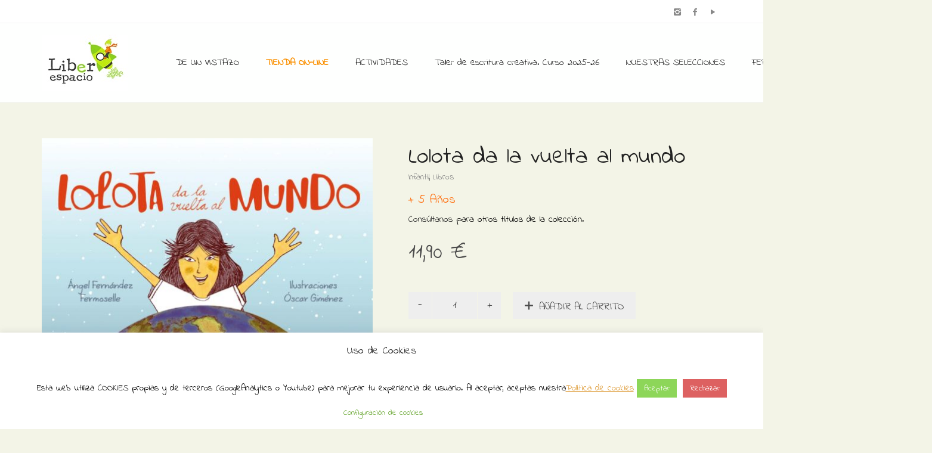

--- FILE ---
content_type: text/html; charset=UTF-8
request_url: https://www.liberespacio.com/tienda/libros/infantil/lolota-da-la-vuelta-al-mundo/
body_size: 21214
content:
<!DOCTYPE html>
<!--[if lt IE 7 ]><html class="ie ie6" lang="es-ES" id="arve" prefix="og: http://ogp.me/ns#"> <![endif]-->
<!--[if IE 7 ]><html class="ie ie7" lang="es-ES" id="arve" prefix="og: http://ogp.me/ns#"> <![endif]-->
<!--[if IE 8 ]><html class="ie ie8" lang="es-ES" id="arve" prefix="og: http://ogp.me/ns#"> <![endif]-->
<!--[if (gte IE 9)|!(IE)]><!--><html lang="es-ES" id="arve" prefix="og: http://ogp.me/ns#"> <!--<![endif]-->
<head>
	<meta charset="UTF-8">
	<meta http-equiv="X-UA-Compatible" content="IE=edge">
	<meta name="viewport" content="width=device-width, initial-scale=1">

		

		
	<!--[if lt IE 9]>
	<script src="https://www.liberespacio.com/wp-content/themes/aurum/assets/js/ie8-responsive-file-warning.js"></script>
	<![endif]-->

	<!--[if lt IE 9]>
	<script src="https://oss.maxcdn.com/libs/html5shiv/3.7.0/html5shiv.js"></script>
	<script src="https://oss.maxcdn.com/libs/respond.js/1.3.0/respond.min.js"></script>
	<![endif]-->


<!-- This site is optimized with the Yoast SEO plugin v4.2.1 - https://yoast.com/wordpress/plugins/seo/ -->
<title>Lolota da la vuelta al mundo - Librería Liberespacio</title>
<meta name="description" content="Lolota da la vuelta al mundo es un cuento infantil ilustrado de Ángel Fernández Fermoselle y Óscar Giménez Díaz, de la colección las aventuras de Lolota,"/>
<meta name="robots" content="noodp"/>
<link rel="canonical" href="https://www.liberespacio.com/tienda/libros/infantil/lolota-da-la-vuelta-al-mundo/" />
<meta property="og:locale" content="es_ES" />
<meta property="og:type" content="article" />
<meta property="og:title" content="Lolota da la vuelta al mundo - Librería Liberespacio" />
<meta property="og:description" content="Lolota da la vuelta al mundo es un cuento infantil ilustrado de Ángel Fernández Fermoselle y Óscar Giménez Díaz, de la colección las aventuras de Lolota," />
<meta property="og:url" content="https://www.liberespacio.com/tienda/libros/infantil/lolota-da-la-vuelta-al-mundo/" />
<meta property="og:site_name" content="Librería Liberespacio" />
<meta property="article:publisher" content="https://www.facebook.com/Liberespacio-172711519428520" />
<meta property="og:image" content="https://www.liberespacio.com/wp-content/uploads/2023/04/9788417248383.jpg" />
<meta property="og:image:width" content="552" />
<meta property="og:image:height" content="554" />
<meta name="twitter:card" content="summary" />
<meta name="twitter:description" content="Lolota da la vuelta al mundo es un cuento infantil ilustrado de Ángel Fernández Fermoselle y Óscar Giménez Díaz, de la colección las aventuras de Lolota," />
<meta name="twitter:title" content="Lolota da la vuelta al mundo - Librería Liberespacio" />
<meta name="twitter:image" content="https://www.liberespacio.com/wp-content/uploads/2023/04/9788417248383.jpg" />
<!-- / Yoast SEO plugin. -->

<link rel="alternate" type="application/rss+xml" title="Librería Liberespacio &raquo; Feed" href="https://www.liberespacio.com/feed/" />
<link rel="alternate" type="application/rss+xml" title="Librería Liberespacio &raquo; RSS de los comentarios" href="https://www.liberespacio.com/comments/feed/" />
<link rel="alternate" type="text/calendar" title="Librería Liberespacio &raquo; iCal Feed" href="https://www.liberespacio.com/eventos/?ical=1" />
		<script type="text/javascript">
			window._wpemojiSettings = {"baseUrl":"https:\/\/s.w.org\/images\/core\/emoji\/72x72\/","ext":".png","source":{"concatemoji":"https:\/\/www.liberespacio.com\/wp-includes\/js\/wp-emoji-release.min.js?ver=4.5.33"}};
			!function(e,o,t){var a,n,r;function i(e){var t=o.createElement("script");t.src=e,t.type="text/javascript",o.getElementsByTagName("head")[0].appendChild(t)}for(r=Array("simple","flag","unicode8","diversity"),t.supports={everything:!0,everythingExceptFlag:!0},n=0;n<r.length;n++)t.supports[r[n]]=function(e){var t,a,n=o.createElement("canvas"),r=n.getContext&&n.getContext("2d"),i=String.fromCharCode;if(!r||!r.fillText)return!1;switch(r.textBaseline="top",r.font="600 32px Arial",e){case"flag":return r.fillText(i(55356,56806,55356,56826),0,0),3e3<n.toDataURL().length;case"diversity":return r.fillText(i(55356,57221),0,0),a=(t=r.getImageData(16,16,1,1).data)[0]+","+t[1]+","+t[2]+","+t[3],r.fillText(i(55356,57221,55356,57343),0,0),a!=(t=r.getImageData(16,16,1,1).data)[0]+","+t[1]+","+t[2]+","+t[3];case"simple":return r.fillText(i(55357,56835),0,0),0!==r.getImageData(16,16,1,1).data[0];case"unicode8":return r.fillText(i(55356,57135),0,0),0!==r.getImageData(16,16,1,1).data[0]}return!1}(r[n]),t.supports.everything=t.supports.everything&&t.supports[r[n]],"flag"!==r[n]&&(t.supports.everythingExceptFlag=t.supports.everythingExceptFlag&&t.supports[r[n]]);t.supports.everythingExceptFlag=t.supports.everythingExceptFlag&&!t.supports.flag,t.DOMReady=!1,t.readyCallback=function(){t.DOMReady=!0},t.supports.everything||(a=function(){t.readyCallback()},o.addEventListener?(o.addEventListener("DOMContentLoaded",a,!1),e.addEventListener("load",a,!1)):(e.attachEvent("onload",a),o.attachEvent("onreadystatechange",function(){"complete"===o.readyState&&t.readyCallback()})),(a=t.source||{}).concatemoji?i(a.concatemoji):a.wpemoji&&a.twemoji&&(i(a.twemoji),i(a.wpemoji)))}(window,document,window._wpemojiSettings);
		</script>
		<style type="text/css">
img.wp-smiley,
img.emoji {
	display: inline !important;
	border: none !important;
	box-shadow: none !important;
	height: 1em !important;
	width: 1em !important;
	margin: 0 .07em !important;
	vertical-align: -0.1em !important;
	background: none !important;
	padding: 0 !important;
}
</style>
<style>
	
.laborator-admin-bar-menu {
	position: relative !important;
	display: inline-block;
	width: 16px !important;
	height: 16px !important;
	background: url(https://www.liberespacio.com/wp-content/themes/aurum/assets/images/laborator-icon.png) no-repeat 0px 0px !important;
	background-size: 16px !important;
	margin-right: 8px !important;
	top: 3px !important;
}

#wp-admin-bar-laborator-options:hover .laborator-admin-bar-menu {
	background-position: 0 -32px !important;
}

.laborator-admin-bar-menu:before {
	display: none !important;
}

#toplevel_page_laborator_options .wp-menu-image {
	background: url(https://www.liberespacio.com/wp-content/themes/aurum/assets/images/laborator-icon.png) no-repeat 11px 8px !important;
	background-size: 16px !important;
}

#toplevel_page_laborator_options .wp-menu-image:before {
	display: none;
}

#toplevel_page_laborator_options .wp-menu-image img {
	display: none;
}

#toplevel_page_laborator_options:hover .wp-menu-image, #toplevel_page_laborator_options.wp-has-current-submenu .wp-menu-image {
	background-position: 11px -24px !important;
}

</style>
<link rel='stylesheet' id='validate-engine-css-css'  href='https://www.liberespacio.com/wp-content/plugins/wysija-newsletters/css/validationEngine.jquery.css?ver=2.14' type='text/css' media='all' />
<link rel='stylesheet' id='layerslider-css'  href='https://www.liberespacio.com/wp-content/plugins/LayerSlider/static/css/layerslider.css?ver=5.6.3' type='text/css' media='all' />
<link rel='stylesheet' id='ls-google-fonts-css'  href='https://fonts.googleapis.com/css?family=Lato:100,300,regular,700,900%7COpen+Sans:300%7CIndie+Flower:regular%7COswald:300,regular,700&#038;subset=latin%2Clatin-ext' type='text/css' media='all' />
<link rel='stylesheet' id='contact-form-7-css'  href='https://www.liberespacio.com/wp-content/plugins/contact-form-7/includes/css/styles.css?ver=4.6.1' type='text/css' media='all' />
<link rel='stylesheet' id='cookie-law-info-css'  href='https://www.liberespacio.com/wp-content/plugins/cookie-law-info/public/css/cookie-law-info-public.css?ver=2.1.2' type='text/css' media='all' />
<link rel='stylesheet' id='cookie-law-info-gdpr-css'  href='https://www.liberespacio.com/wp-content/plugins/cookie-law-info/public/css/cookie-law-info-gdpr.css?ver=2.1.2' type='text/css' media='all' />
<link rel='stylesheet' id='owl.carousel-css'  href='https://www.liberespacio.com/wp-content/plugins/owl-carousel-wp/vendors/owl-carousel/assets/owl.carousel.min.css?ver=4.5.33' type='text/css' media='all' />
<link rel='stylesheet' id='tc-owmcarousel-style-css'  href='https://www.liberespacio.com/wp-content/plugins/owl-carousel-wp/vendors/custom/style.custom.css?ver=4.5.33' type='text/css' media='all' />
<link rel='stylesheet' id='page-list-style-css'  href='https://www.liberespacio.com/wp-content/plugins/sitemap/css/page-list.css?ver=4.3' type='text/css' media='all' />
<link rel='stylesheet' id='jquery-ui-style-css'  href='//ajax.googleapis.com/ajax/libs/jqueryui/1.9.0/themes/base/jquery-ui.css?ver=4.5.33' type='text/css' media='all' />
<link rel='stylesheet' id='wcj-timepicker-style-css'  href='https://www.liberespacio.com/wp-content/plugins/woocommerce-jetpack/includes/lib/timepicker/jquery.timepicker.min.css?ver=5.0.0' type='text/css' media='all' />
<link rel='stylesheet' id='icons-entypo-css'  href='https://www.liberespacio.com/wp-content/themes/aurum/assets/css/fonts/entypo/css/entyporegular.css' type='text/css' media='all' />
<link rel='stylesheet' id='bootstrap-css'  href='https://www.liberespacio.com/wp-content/themes/aurum/assets/css/bootstrap.css' type='text/css' media='all' />
<link rel='stylesheet' id='aurum-main-css'  href='https://www.liberespacio.com/wp-content/themes/aurum/assets/css/aurum.css?ver=2.9' type='text/css' media='all' />
<link rel='stylesheet' id='style-css'  href='https://www.liberespacio.com/wp-content/themes/aurum/style.css' type='text/css' media='all' />
<link rel='stylesheet' id='custom-skin-css'  href='https://www.liberespacio.com/?custom-skin' type='text/css' media='all' />
<link rel='stylesheet' id='primary-font-css'  href='https://fonts.googleapis.com/css?family=Indie+Flower&#038;ver=4.5.33' type='text/css' media='all' />
<link rel='stylesheet' id='heading-font-css'  href='https://fonts.googleapis.com/css?family=Indie+Flower&#038;ver=4.5.33' type='text/css' media='all' />
<link rel='stylesheet' id='wpb-get-a-quote-button-sweetalert2-css'  href='https://www.liberespacio.com/wp-content/plugins/get-a-quote-button-for-woocommerce/assets/css/sweetalert2.min.css?ver=1.2.4' type='text/css' media='all' />
<link rel='stylesheet' id='wpb-get-a-quote-button-styles-css'  href='https://www.liberespacio.com/wp-content/plugins/get-a-quote-button-for-woocommerce/assets/css/frontend.css?ver=1.2.4' type='text/css' media='all' />
<style id='wpb-get-a-quote-button-styles-inline-css' type='text/css'>

		.wpb-get-a-quote-button-btn-default,
		.wpb-gqf-form-style-true input[type=submit],
		.wpb-gqf-form-style-true input[type=button],
		.wpb-gqf-form-style-true input[type=submit],
		.wpb-gqf-form-style-true input[type=button]{
			color: #ffffff;
			background: #17a2b8;
		}
		.wpb-get-a-quote-button-btn-default:hover, .wpb-get-a-quote-button-btn-default:focus,
		.wpb-gqf-form-style-true input[type=submit]:hover, .wpb-gqf-form-style-true input[type=submit]:focus,
		.wpb-gqf-form-style-true input[type=button]:hover, .wpb-gqf-form-style-true input[type=button]:focus,
		.wpb-gqf-form-style-true input[type=submit]:hover,
		.wpb-gqf-form-style-true input[type=button]:hover,
		.wpb-gqf-form-style-true input[type=submit]:focus,
		.wpb-gqf-form-style-true input[type=button]:focus {
			color: #ffffff;
			background: #138496;
		}
</style>
<script type="text/javascript">
var ajaxurl = ajaxurl || 'https://www.liberespacio.com/wp-admin/admin-ajax.php';
</script>
<style>.primary-font,body,p,.view-cart td .btn,.shop .cart-bottom-details .shipping_calculator .shipping-calculator-button {font-family: 'Indie Flower', cursive;;}.heading-font,header.site-header,header.site-header .logo.text-logo a,header.mobile-menu .mobile-logo .logo.text-logo a,footer.site-footer,footer.site-footer .footer-widgets .sidebar.widget_search #searchsubmit.btn-bordered,.contact-page .contact-form label,.view-cart th,.view-cart td,.view-cart td.price,.login-button,.coupon-env .coupon-enter,.my-account .my-account-tabs,.shop .shop-item .item-info span,.shop .quantity.buttons_added input.input-text,.shop-item-single .item-details-single.product-type-external .single_add_to_cart_button.button.btn-bordered,.shop-item-single .item-info.summary .variations .label,.shop-item-single .item-info.summary .variations div.variation-select,.shop-item-single .item-info.summary input.add-to-cart,.shop-item-single .item-info.summary .price,.shop-item-single .item-info.summary form.cart .button,.shop-item-single .item-info.summary .product_meta > span,.shop-item-single .item-info.summary .product_meta .wcml_currency_switcher,.your-order .order-list li,section.blog .post .comments .comment + .comment-respond #cancel-comment-reply-link,section.blog .post .comments .comment-respond label,section.blog .post .comments .comment-respond #submit.btn-bordered,section.blog .post-password-form label,section.blog .post-password-form input[type="submit"].btn-bordered,.sidebar .sidebar-entry,.sidebar .sidebar-entry select,.sidebar .sidebar-entry.widget_search #searchsubmit.btn-bordered,.sidebar .sidebar-entry.widget_product_search #searchsubmit.btn-bordered,.sidebar .sidebar-entry.widget_wysija .wysija-submit.btn-bordered,.sidebar .sidebar-entry .product_list_widget li > .quantity,.sidebar .sidebar-entry .product_list_widget li > .amount,.sidebar .sidebar-entry .product_list_widget li .variation,.sidebar .sidebar-entry .product_list_widget li .star-rating,.sidebar .sidebar-entry.widget_shopping_cart .total,.sidebar .sidebar-entry.widget_shopping_cart .buttons .button.btn-bordered,.sidebar .sidebar-entry .price_slider_wrapper .price_slider_amount .button.btn-bordered,.sidebar .sidebar-list li,.bordered-block .lost-password,h1,h2,h3,h4,h5,h6,.btn.btn-bordered,.dropdown-menu,.nav-tabs > li > a,.alert,.form-control,.banner .button_outer .button_inner .banner-content strong,.table > thead > tr > th,.tooltip-inner,.search .search-header,.page-container .wpb_content_element.wpb_tabs .ui-tabs .wpb_tabs_nav li a,.page-container .wpb_content_element.wpb_tour .wpb_tabs_nav li a,.page-container .wpb_content_element.lab_wpb_image_banner .banner-text-content,.page-container .wpb_content_element.alert p,.page-container .wpb_content_element.lab_wpb_products_carousel .products-loading,.page-container .wpb_content_element.lab_wpb_testimonials .testimonials-inner .testimonial-entry .testimonial-blockquote,.page-container .feature-tab .title,.page-container .vc_progress_bar .vc_single_bar .vc_label,.top-menu div.lang-switcher #lang_sel a,.top-menu div.currency-switcher .wcml_currency_switcher li,.pagination > a,.pagination > span,.breadcrumb span,.shop .page-title small p,.shop .commentlist .comment_container .comment-details .meta,.shop #review_form_wrapper .comment-form-rating label,.shop #review_form_wrapper .form-submit [type="submit"].btn-bordered,.shop .shop_attributes th,.shop .shop_attributes td,.shop dl.variation dt,.shop dl.variation dd,.shop .cart_totals table tr td,.shop .cart_totals table tr th,.shop .cross-sells .product-item .product-details .price,.shop .order-details-list li,.shop .bacs_details li,.shop .digital-downloads li .count,.shop legend,.shop .yith-wcwl-add-to-wishlist .yith-wcwl-add-button .add_to_wishlist.btn-bordered,.shop .yith-wcwl-add-to-wishlist .yith-wcwl-wishlistexistsbrowse a.btn-bordered,.shop .yith-wcwl-add-to-wishlist .yith-wcwl-wishlistaddedbrowse a.btn-bordered,.wishlist_table tbody tr .product-stock-status span,.wishlist_table tbody tr .add_to_cart.btn-bordered,#yith-wcwl-popup-message,.shop-empty-cart-page .cart-empty-title p a,.woocommerce-message,.woocommerce-error,.woocommerce-info,.woocommerce-message .button.btn-bordered,.woocommerce-error .button.btn-bordered,.woocommerce-info .button.btn-bordered,.header-menu .lab-mini-cart .total {font-family: 'Indie Flower', cursive;;}</style><script type='text/javascript' src='https://www.liberespacio.com/wp-includes/js/jquery/jquery.js?ver=1.12.4'></script>
<script type='text/javascript' src='https://www.liberespacio.com/wp-includes/js/jquery/jquery-migrate.min.js?ver=1.4.1'></script>
<script type='text/javascript' src='https://www.liberespacio.com/wp-content/plugins/LayerSlider/static/js/layerslider.kreaturamedia.jquery.js?ver=5.6.3'></script>
<script type='text/javascript' src='https://www.liberespacio.com/wp-content/plugins/LayerSlider/static/js/layerslider.transitions.js?ver=5.6.3'></script>
<script type='text/javascript'>
/* <![CDATA[ */
var Cli_Data = {"nn_cookie_ids":[],"cookielist":[],"non_necessary_cookies":[],"ccpaEnabled":"","ccpaRegionBased":"","ccpaBarEnabled":"","strictlyEnabled":["necessary","obligatoire"],"ccpaType":"gdpr","js_blocking":"","custom_integration":"","triggerDomRefresh":"","secure_cookies":""};
var cli_cookiebar_settings = {"animate_speed_hide":"500","animate_speed_show":"500","background":"#ffffff","border":"#b1a6a6c2","border_on":"","button_1_button_colour":"#8dd659","button_1_button_hover":"#71ab47","button_1_link_colour":"#fff","button_1_as_button":"1","button_1_new_win":"","button_2_button_colour":"#333","button_2_button_hover":"#292929","button_2_link_colour":"#dd9933","button_2_as_button":"","button_2_hidebar":"","button_3_button_colour":"#dd6161","button_3_button_hover":"#b14e4e","button_3_link_colour":"#ffffff","button_3_as_button":"1","button_3_new_win":"","button_4_button_colour":"#ffffff","button_4_button_hover":"#cccccc","button_4_link_colour":"#62a329","button_4_as_button":"1","button_7_button_colour":"#61a229","button_7_button_hover":"#4e8221","button_7_link_colour":"#fff","button_7_as_button":"1","button_7_new_win":"","font_family":"inherit","header_fix":"","notify_animate_hide":"1","notify_animate_show":"","notify_div_id":"#cookie-law-info-bar","notify_position_horizontal":"right","notify_position_vertical":"bottom","scroll_close":"","scroll_close_reload":"","accept_close_reload":"","reject_close_reload":"","showagain_tab":"","showagain_background":"#fff","showagain_border":"#000","showagain_div_id":"#cookie-law-info-again","showagain_x_position":"100px","text":"#000","show_once_yn":"","show_once":"10000","logging_on":"","as_popup":"","popup_overlay":"1","bar_heading_text":"Uso de Cookies","cookie_bar_as":"banner","popup_showagain_position":"bottom-right","widget_position":"left"};
var log_object = {"ajax_url":"https:\/\/www.liberespacio.com\/wp-admin\/admin-ajax.php"};
/* ]]> */
</script>
<script type='text/javascript' src='https://www.liberespacio.com/wp-content/plugins/cookie-law-info/public/js/cookie-law-info-public.js?ver=2.1.2'></script>
<script type='text/javascript'>
/* <![CDATA[ */
var wc_add_to_cart_params = {"ajax_url":"\/wp-admin\/admin-ajax.php","wc_ajax_url":"\/tienda\/libros\/infantil\/lolota-da-la-vuelta-al-mundo\/?wc-ajax=%%endpoint%%","i18n_view_cart":"Ver carrito","cart_url":"https:\/\/www.liberespacio.com\/carro\/","is_cart":"","cart_redirect_after_add":"yes"};
/* ]]> */
</script>
<script type='text/javascript' src='//www.liberespacio.com/wp-content/plugins/woocommerce/assets/js/frontend/add-to-cart.min.js?ver=2.5.5'></script>
<script type='text/javascript' src='https://www.liberespacio.com/wp-content/plugins/js_composer/assets/js/vendors/woocommerce-add-to-cart.js?ver=4.11.1'></script>
<link rel='https://api.w.org/' href='https://www.liberespacio.com/wp-json/' />
<link rel="EditURI" type="application/rsd+xml" title="RSD" href="https://www.liberespacio.com/xmlrpc.php?rsd" />
<link rel="wlwmanifest" type="application/wlwmanifest+xml" href="https://www.liberespacio.com/wp-includes/wlwmanifest.xml" /> 
<meta name="generator" content="WordPress 4.5.33" />
<meta name="generator" content="WooCommerce 2.5.5" />
<link rel='shortlink' href='https://www.liberespacio.com/?p=32313' />
<link rel="alternate" type="application/json+oembed" href="https://www.liberespacio.com/wp-json/oembed/1.0/embed?url=https%3A%2F%2Fwww.liberespacio.com%2Ftienda%2Flibros%2Finfantil%2Flolota-da-la-vuelta-al-mundo%2F" />
<link rel="alternate" type="text/xml+oembed" href="https://www.liberespacio.com/wp-json/oembed/1.0/embed?url=https%3A%2F%2Fwww.liberespacio.com%2Ftienda%2Flibros%2Finfantil%2Flolota-da-la-vuelta-al-mundo%2F&#038;format=xml" />
<link rel="alternate" type="application/rss+xml"  title="Nuevos productos" href="https://www.liberespacio.com/tienda/feed/" /><meta name="tec-api-version" content="v1"><meta name="tec-api-origin" content="https://www.liberespacio.com"><link rel="https://theeventscalendar.com" href="https://www.liberespacio.com/wp-json/tribe/events/v1/" />	<!-- Favicons -->
		<link rel="shortcut icon" href="//www.liberespacio.com/wp-content/uploads/2016/07/favicon.ico">
			<style id="theme-custom-css">
h1, h2, h3, h4, h5, h6, .shop .shop-item .item-info span {text-transform: none !important;}a:hover, a:focus  {text-decoration: none !important;}h3 {font-size: 20px !important}::selection {background: #dd1f26 !important;}.sidebar .sidebar-entry ul li.current-cat>a, .sidebar .sidebar-entry ul li a:hover {color: #dd1f26 !important;}section.blog .post .post-image .thumb-hover {display: none !important;}header .current-menu-item {background: rgba(193, 234, 10, 01);}header.site-header ul.nav>li>a:after, header.site-header div.nav>ul>li>a:after {display: none !important;}header.site-header ul.nav li a, header.site-header div.nav>ul li a:focus {text-decoration: none !important;}header.site-header ul.nav>li>a:hover, header.site-header div.nav>ul>li>a:hover {background: transparent !important;color: #FFF !important;}header.site-header ul.nav>li>a:hover, header.site-header div.nav>ul>li>a:hover {color: #F1780F !important;}header.site-header ul.nav li a, header.site-header div.nav>ul li a {text-transform: none !important;}header.site-header ul.nav li a, header.site-header div.nav>ul li a {background: none;}header.site-header .header-widgets .cart-counter .badge {background: #dd1f26 !important;}.header-menu .lab-mini-cart .cart_list li .product-details a {white-space: nowrap;overflow: hidden;text-overflow: ellipsis}header.site-header ul.nav li a, header.site-header div.nav>ul li a {background: none;}.shop #review_form_wrapper .comment-form-rating .stars.has-rating span a:before {color: #e2182b;}.shop .shop-item .item-info .price>del {color: rgba(255,255,255,0.5) !important;}.shop .shop-item .item-info .add-to-cart {display: none !important;}footer.site-footer .footer-widgets .sidebar ul li {text-transform: none !important;}.shop .shop-item h3.price {  opacity: 0 !important;  transition: all 0.3s;  display: inline-block !important;  background: #2DD22A;  color: #FFF;  padding: 5px;  font-size: 15px !important;}.shop .shop-item span.product-terms {  display: block;}.shop .shop-item:hover h3.price {  opacity: 1 !important;}.sidebar .sidebar-entry ul li>a {  text-transform: none !important;}header.site-header.header-type-1,header.mobile-menu .mobile-logo {  background: #FEFFFE !important;}.page-container {  margin-top: 0px !important;}div.example-el {  color: #eaeef2; }
</style><meta name="generator" content="Powered by Visual Composer - drag and drop page builder for WordPress."/>
<!--[if lte IE 9]><link rel="stylesheet" type="text/css" href="https://www.liberespacio.com/wp-content/plugins/js_composer/assets/css/vc_lte_ie9.min.css" media="screen"><![endif]--><!--[if IE  8]><link rel="stylesheet" type="text/css" href="https://www.liberespacio.com/wp-content/plugins/js_composer/assets/css/vc-ie8.min.css" media="screen"><![endif]--><link rel="icon" href="https://www.liberespacio.com/wp-content/uploads/2016/04/cropped-logo-32x32.png" sizes="32x32" />
<link rel="icon" href="https://www.liberespacio.com/wp-content/uploads/2016/04/cropped-logo-192x192.png" sizes="192x192" />
<link rel="apple-touch-icon-precomposed" href="https://www.liberespacio.com/wp-content/uploads/2016/04/cropped-logo-180x180.png" />
<meta name="msapplication-TileImage" content="https://www.liberespacio.com/wp-content/uploads/2016/04/cropped-logo-270x270.png" />
<noscript><style type="text/css"> .wpb_animate_when_almost_visible { opacity: 1; }</style></noscript>	</head>
	<body class="single single-product postid-32313 woocommerce woocommerce-page tribe-no-js product-images-lazyload single-post-lightbox-on wpb-js-composer js-comp-ver-4.11.1 vc_responsive">

		<header class="site-header header-type-1 sticky">

	<div class="top-menu light">

	<div class="container">
		<div class="row">
			<div class="col-sm-6">
							</div>
			<div class="col-sm-6 right-align">
				<ul class="social-networks"><li><a href="https://www.instagram.com/liberespacio" title="Instagram" target="_blank"><i class="entypo-instagram"></i></a></li><li><a href="https://www.facebook.com/Liberespacio-172711519428520" title="Facebook" target="_blank"><i class="entypo-facebook"></i></a></li><li><a href="https://www.youtube.com/@liberespaciolibreriainfant4108" title="YouTube" target="_blank"><i class="entypo-play"></i></a></li></ul>			</div>
		</div>
	</div>

</div>
	<div class="container">
		<div class="row">
			<div class="col-sm-12">

				<div class="header-menu">

					
					<div class="logo">

	<a href="https://www.liberespacio.com">
			<style>
			.logo-dimensions {
				min-width: 145px;
				width: 145px;
			}
		</style>
		<img src="https://www.liberespacio.com/wp-content/uploads/2016/06/LOGOTIPO-Liberespacio-cuadrado.jpg" class="logo-dimensions normal-logo" id="site-logo" alt="Librería Liberespacio" width="145" />

				</a>
	
	
</div>
					<nav class="main-menu" role="navigation">
	<ul id="menu-menu-principal" class="nav"><li id="menu-item-267" class="menu-item menu-item-type-post_type menu-item-object-page menu-item-267"><a href="https://www.liberespacio.com/de-un-vistazo/">DE UN VISTAZO</a></li>
<li id="menu-item-266" class="menu-item menu-item-type-post_type menu-item-object-page menu-item-266"><a href="https://www.liberespacio.com/libreria-infantil-y-juvenil-online/"><span style=color:#FA9000><strong><blink>TIENDA ON-LINE</strong></blink></span></a></li>
<li id="menu-item-711" class="menu-item menu-item-type-post_type menu-item-object-page menu-item-has-children menu-item-711"><a href="https://www.liberespacio.com/actividades-en-liberespacio/">ACTIVIDADES</a>
<ul class="sub-menu">
	<li id="menu-item-6109" class="menu-item menu-item-type-post_type menu-item-object-page menu-item-6109"><a href="https://www.liberespacio.com/actividades-en-liberespacio/">Nuestras actividades</a></li>
	<li id="menu-item-17743" class="menu-item menu-item-type-custom menu-item-object-custom menu-item-17743"><a href="https://www.liberespacio.com/actividades-descargables/">Actividades descargables</a></li>
</ul>
</li>
<li id="menu-item-41420" class="menu-item menu-item-type-post_type menu-item-object-page menu-item-41420"><a href="https://www.liberespacio.com/taller-de-escritura-creativa-curso-2025-26/">Taller de escritura creativa. Curso 2025-26</a></li>
<li id="menu-item-13698" class="menu-item menu-item-type-post_type menu-item-object-page menu-item-has-children menu-item-13698"><a href="https://www.liberespacio.com/nuestras-selecciones/">NUESTRAS SELECCIONES</a>
<ul class="sub-menu">
	<li id="menu-item-36046" class="menu-item menu-item-type-post_type menu-item-object-page menu-item-36046"><a href="https://www.liberespacio.com/guia-de-lectura-para-la-noche-de-los-libros-2024/">Guía de lectura para La Noche de los Libros 2024</a></li>
	<li id="menu-item-33027" class="menu-item menu-item-type-post_type menu-item-object-page menu-item-33027"><a href="https://www.liberespacio.com/cuentos-para-educar-en-familia/">Selección de cuentos para educar en familia</a></li>
	<li id="menu-item-33541" class="menu-item menu-item-type-post_type menu-item-object-page menu-item-33541"><a href="https://www.liberespacio.com/nuestros-recomendados-del-verano-de-2023/">Nuestros recomendados del verano de 2023</a></li>
	<li id="menu-item-33093" class="menu-item menu-item-type-post_type menu-item-object-page menu-item-33093"><a href="https://www.liberespacio.com/libros-para-regalar-a-tu-profe/">Libros para regalar a tu profe</a></li>
	<li id="menu-item-33130" class="menu-item menu-item-type-post_type menu-item-object-page menu-item-33130"><a href="https://www.liberespacio.com/catalogo-especial-dia-del-libro-2023/">Catálogo especial Día del Libro 2023</a></li>
	<li id="menu-item-31118" class="menu-item menu-item-type-post_type menu-item-object-page menu-item-31118"><a href="https://www.liberespacio.com/seleccion-el-regalo-perfecto-para-la-noche-de-reyes/">Nuestras propuestas para los Reyes Magos</a></li>
	<li id="menu-item-30832" class="menu-item menu-item-type-post_type menu-item-object-page menu-item-30832"><a href="https://www.liberespacio.com/seleccion-navidad-2022-los-libros-son-el-mejor-regalo/">¡Los libros son el mejor regalo!</a></li>
	<li id="menu-item-28972" class="menu-item menu-item-type-post_type menu-item-object-page menu-item-28972"><a href="https://www.liberespacio.com/seleccion-viajar-leyendo/">Selección Viajar Leyendo</a></li>
	<li id="menu-item-7245" class="menu-item menu-item-type-post_type menu-item-object-page menu-item-7245"><a href="https://www.liberespacio.com/seleccion-vuelta-al-cole/">Selección vuelta al cole</a></li>
	<li id="menu-item-25035" class="menu-item menu-item-type-post_type menu-item-object-page menu-item-25035"><a href="https://www.liberespacio.com/seleccion-la-biblioteca-del-verano/">Selección La biblioteca del verano</a></li>
	<li id="menu-item-24980" class="menu-item menu-item-type-custom menu-item-object-custom menu-item-24980"><a href="https://www.liberespacio.com/producto-etiqueta/seleccion-verano-2021/">Cuentos veraniegos</a></li>
	<li id="menu-item-24220" class="menu-item menu-item-type-custom menu-item-object-custom menu-item-24220"><a href="https://www.liberespacio.com/producto-etiqueta/libros-para-el-dia-de-la-madre/">Selección de libros pera el Día de la madre</a></li>
	<li id="menu-item-23552" class="menu-item menu-item-type-custom menu-item-object-custom menu-item-23552"><a href="https://www.liberespacio.com/producto-etiqueta/dia-del-padre/">Selección libros para el Día del padre</a></li>
	<li id="menu-item-7941" class="menu-item menu-item-type-post_type menu-item-object-page menu-item-7941"><a href="https://www.liberespacio.com/seleccion-libros-mujeres-e-igualdad/">Selección libros con mujeres como protagonistas</a></li>
	<li id="menu-item-23532" class="menu-item menu-item-type-custom menu-item-object-custom menu-item-23532"><a href="https://www.liberespacio.com/producto-etiqueta/nam-nam-a-comer/">Ñam Ñam a comer</a></li>
	<li id="menu-item-22479" class="menu-item menu-item-type-custom menu-item-object-custom menu-item-22479"><a href="https://www.liberespacio.com/producto-etiqueta/harry-potter/">Libros de Harry Potter</a></li>
	<li id="menu-item-21420" class="menu-item menu-item-type-post_type menu-item-object-page menu-item-21420"><a href="https://www.liberespacio.com/seleccion-de-libros-infantiles-de-navidad/">Selección de libros infantiles para una Navidad de cuento</a></li>
	<li id="menu-item-21042" class="menu-item menu-item-type-post_type menu-item-object-page menu-item-21042"><a href="https://www.liberespacio.com/de-paseo-por-el-bosque/">Selección de libros infantiles «De paseo por el bosque»</a></li>
	<li id="menu-item-20684" class="menu-item menu-item-type-post_type menu-item-object-page menu-item-20684"><a href="https://www.liberespacio.com/seleccion-la-biblioteca-de-los-monstruos/">Selección La biblioteca de los monstruos</a></li>
	<li id="menu-item-20685" class="menu-item menu-item-type-custom menu-item-object-custom menu-item-20685"><a href="https://www.liberespacio.com/producto-etiqueta/vuelta-al-mundo-con-los-libros/">Selección Vuelta al mundo con los libros</a></li>
	<li id="menu-item-15326" class="menu-item menu-item-type-custom menu-item-object-custom menu-item-15326"><a href="https://www.liberespacio.com/producto-etiqueta/salvemos-el-planeta">Libros para salvar el planeta</a></li>
	<li id="menu-item-13605" class="menu-item menu-item-type-post_type menu-item-object-page menu-item-13605"><a href="https://www.liberespacio.com/estamos-en-la-luna/">¡Estamos en la Luna!</a></li>
	<li id="menu-item-7247" class="menu-item menu-item-type-post_type menu-item-object-page menu-item-7247"><a href="https://www.liberespacio.com/libros-de-meditacion-y-mindfulness/">Meditación y Mindfulness</a></li>
	<li id="menu-item-12613" class="menu-item menu-item-type-post_type menu-item-object-page menu-item-12613"><a href="https://www.liberespacio.com/seleccion-primeros-libros-imprescindibles-la-noche-de-los-libros-2019/">Selección Primeros libros imprescindibles: la noche de los libros 2019</a></li>
	<li id="menu-item-8564" class="menu-item menu-item-type-post_type menu-item-object-page menu-item-8564"><a href="https://www.liberespacio.com/seleccion-primeros-lectores/">Selección Primeros lectores</a></li>
	<li id="menu-item-7246" class="menu-item menu-item-type-post_type menu-item-object-page menu-item-7246"><a href="https://www.liberespacio.com/entretenidos-en-verano-sin-pantallas/">Entretenidos en verano sin pantallas</a></li>
</ul>
</li>
<li id="menu-item-41177" class="menu-item menu-item-type-post_type menu-item-object-page menu-item-41177"><a href="https://www.liberespacio.com/feria-del-libro-de-madrid-2025/">FERIA DEL LIBRODE MADRID 2025</a></li>
</ul></nav>
					<div class="header-links">

	<ul class="header-widgets">
				<li>

			<form action="https://www.liberespacio.com" method="get" class="search-form" enctype="application/x-www-form-urlencoded">

				<div class="search-input-env">
					<input type="text" class="form-control search-input" name="s" placeholder="Buscar..." value="">
				</div>

				<a href="#" class="search-btn">
					<svg version="1.1" id="search-svg" xmlns="http://www.w3.org/2000/svg" xmlns:xlink="http://www.w3.org/1999/xlink" x="0px" y="0px"
	 width="24px" height="24px" viewBox="0 0 512 512" enable-background="new 0 0 512 512" xml:space="preserve">
<path id="search-svg" fill="#F49600" d="M460.355,421.59L353.844,315.078c20.041-27.553,31.885-61.437,31.885-98.037
	C385.729,124.934,310.793,50,218.686,50C126.58,50,51.645,124.934,51.645,217.041c0,92.105,74.936,167.041,167.041,167.041
	c34.912,0,67.352-10.773,94.184-29.158L419.945,462L460.355,421.59z M100.631,217.041c0-65.096,52.959-118.056,118.055-118.056
	c65.098,0,118.057,52.959,118.057,118.056c0,65.096-52.959,118.057-118.057,118.057C153.59,335.098,100.631,282.137,100.631,217.041
	z"/>
</svg>
					<span class="sr-only">Buscar</span>
				</a>

			</form>

		</li>
		
						<li>
			<a class="cart-counter cart-counter-ajax" href="https://www.liberespacio.com/carro/">
				<span class="badge items-count">0</span>
				<svg version="1.1" id="cart_3-svg" xmlns="http://www.w3.org/2000/svg" xmlns:xlink="http://www.w3.org/1999/xlink" x="0px" y="0px"
	 width="24px" height="24px" viewBox="0 0 512 512" enable-background="new 0 0 512 512" xml:space="preserve">
<path id="cart_3-svg" fill="#F49600" d="M189,192.303c8.284,0,15-6.717,15-15V132c0-28.673,23.328-52,52-52
	c28.674,0,52,23.327,52,52v45.303c0,8.283,6.716,15,15,15s15-6.717,15-15V132c0-45.287-36.713-82-82-82s-82,36.713-82,82v45.303
	C174,185.586,180.716,192.303,189,192.303z M417.416,462H94.584l30.555-281.667h25.993c1.551,19.54,17.937,34.97,37.868,34.97
	s36.317-15.43,37.868-34.97h58.264c1.552,19.54,17.938,34.97,37.868,34.97s36.317-15.43,37.868-34.97h26.103L417.416,462z"/>
</svg>
			</a>

			<div class="lab-mini-cart">
									<div class="cart-is-loading">Cargando el contenido del carrito</div>
							</div>
		</li>
			</ul>

</div>
				</div>

			</div>
		</div>
	</div>

	
</header>

<header class="mobile-menu sticky-mobile">

	<section class="mobile-logo">

		<div class="logo">

	<a href="https://www.liberespacio.com">
			<style>
			.logo-dimensions {
				min-width: 145px;
				width: 145px;
			}
		</style>
		<img src="https://www.liberespacio.com/wp-content/uploads/2016/06/LOGOTIPO-Liberespacio-cuadrado.jpg" class="logo-dimensions normal-logo" id="site-logo" alt="Librería Liberespacio" width="145" />

				</a>
	
	
</div>
		<div class="mobile-toggles">
			<a class="toggle-menu" href="#">
				<svg version="1.1" id="toggle-menu-svg" xmlns="http://www.w3.org/2000/svg" xmlns:xlink="http://www.w3.org/1999/xlink" x="0px" y="0px"
	 width="24px" height="24px" viewBox="0 0 512 512" enable-background="new 0 0 512 512" xml:space="preserve">
<path id="toggle-menu-svg" fill="#F49600" d="M462,163.5H50v-65h412V163.5z M462,223.5H50v65h412V223.5z M462,348.5H50v65h412V348.5z"/>
</svg>
				<span class="sr-only">Toggle Menu</span>
			</a>
		</div>

	</section>

	<section class="search-site">

		<form action="https://www.liberespacio.com" method="get" class="search-form" enctype="application/x-www-form-urlencoded">

	<div class="search-input-env">
		<input type="text" class="form-control search-input" name="s" placeholder="Buscar..." value="">

		<button type="submit" class="btn btn-link mobile-search-button">
			<svg version="1.1" id="search-svg" xmlns="http://www.w3.org/2000/svg" xmlns:xlink="http://www.w3.org/1999/xlink" x="0px" y="0px"
	 width="24px" height="24px" viewBox="0 0 512 512" enable-background="new 0 0 512 512" xml:space="preserve">
<path id="search-svg" fill="#F49600" d="M460.355,421.59L353.844,315.078c20.041-27.553,31.885-61.437,31.885-98.037
	C385.729,124.934,310.793,50,218.686,50C126.58,50,51.645,124.934,51.645,217.041c0,92.105,74.936,167.041,167.041,167.041
	c34.912,0,67.352-10.773,94.184-29.158L419.945,462L460.355,421.59z M100.631,217.041c0-65.096,52.959-118.056,118.055-118.056
	c65.098,0,118.057,52.959,118.057,118.056c0,65.096-52.959,118.057-118.057,118.057C153.59,335.098,100.631,282.137,100.631,217.041
	z"/>
</svg>
		</button>
	</div>

</form>
	</section>

	<ul id="menu-menu-principal-1" class="mobile-menu"><li class="menu-item menu-item-type-post_type menu-item-object-page menu-item-267"><a href="https://www.liberespacio.com/de-un-vistazo/">DE UN VISTAZO</a></li>
<li class="menu-item menu-item-type-post_type menu-item-object-page menu-item-266"><a href="https://www.liberespacio.com/libreria-infantil-y-juvenil-online/"><span style=color:#FA9000><strong><blink>TIENDA ON-LINE</strong></blink></span></a></li>
<li class="menu-item menu-item-type-post_type menu-item-object-page menu-item-has-children menu-item-711"><a href="https://www.liberespacio.com/actividades-en-liberespacio/">ACTIVIDADES</a>
<ul class="sub-menu">
	<li class="menu-item menu-item-type-post_type menu-item-object-page menu-item-6109"><a href="https://www.liberespacio.com/actividades-en-liberespacio/">Nuestras actividades</a></li>
	<li class="menu-item menu-item-type-custom menu-item-object-custom menu-item-17743"><a href="https://www.liberespacio.com/actividades-descargables/">Actividades descargables</a></li>
</ul>
</li>
<li class="menu-item menu-item-type-post_type menu-item-object-page menu-item-41420"><a href="https://www.liberespacio.com/taller-de-escritura-creativa-curso-2025-26/">Taller de escritura creativa. Curso 2025-26</a></li>
<li class="menu-item menu-item-type-post_type menu-item-object-page menu-item-has-children menu-item-13698"><a href="https://www.liberespacio.com/nuestras-selecciones/">NUESTRAS SELECCIONES</a>
<ul class="sub-menu">
	<li class="menu-item menu-item-type-post_type menu-item-object-page menu-item-36046"><a href="https://www.liberespacio.com/guia-de-lectura-para-la-noche-de-los-libros-2024/">Guía de lectura para La Noche de los Libros 2024</a></li>
	<li class="menu-item menu-item-type-post_type menu-item-object-page menu-item-33027"><a href="https://www.liberespacio.com/cuentos-para-educar-en-familia/">Selección de cuentos para educar en familia</a></li>
	<li class="menu-item menu-item-type-post_type menu-item-object-page menu-item-33541"><a href="https://www.liberespacio.com/nuestros-recomendados-del-verano-de-2023/">Nuestros recomendados del verano de 2023</a></li>
	<li class="menu-item menu-item-type-post_type menu-item-object-page menu-item-33093"><a href="https://www.liberespacio.com/libros-para-regalar-a-tu-profe/">Libros para regalar a tu profe</a></li>
	<li class="menu-item menu-item-type-post_type menu-item-object-page menu-item-33130"><a href="https://www.liberespacio.com/catalogo-especial-dia-del-libro-2023/">Catálogo especial Día del Libro 2023</a></li>
	<li class="menu-item menu-item-type-post_type menu-item-object-page menu-item-31118"><a href="https://www.liberespacio.com/seleccion-el-regalo-perfecto-para-la-noche-de-reyes/">Nuestras propuestas para los Reyes Magos</a></li>
	<li class="menu-item menu-item-type-post_type menu-item-object-page menu-item-30832"><a href="https://www.liberespacio.com/seleccion-navidad-2022-los-libros-son-el-mejor-regalo/">¡Los libros son el mejor regalo!</a></li>
	<li class="menu-item menu-item-type-post_type menu-item-object-page menu-item-28972"><a href="https://www.liberespacio.com/seleccion-viajar-leyendo/">Selección Viajar Leyendo</a></li>
	<li class="menu-item menu-item-type-post_type menu-item-object-page menu-item-7245"><a href="https://www.liberespacio.com/seleccion-vuelta-al-cole/">Selección vuelta al cole</a></li>
	<li class="menu-item menu-item-type-post_type menu-item-object-page menu-item-25035"><a href="https://www.liberespacio.com/seleccion-la-biblioteca-del-verano/">Selección La biblioteca del verano</a></li>
	<li class="menu-item menu-item-type-custom menu-item-object-custom menu-item-24980"><a href="https://www.liberespacio.com/producto-etiqueta/seleccion-verano-2021/">Cuentos veraniegos</a></li>
	<li class="menu-item menu-item-type-custom menu-item-object-custom menu-item-24220"><a href="https://www.liberespacio.com/producto-etiqueta/libros-para-el-dia-de-la-madre/">Selección de libros pera el Día de la madre</a></li>
	<li class="menu-item menu-item-type-custom menu-item-object-custom menu-item-23552"><a href="https://www.liberespacio.com/producto-etiqueta/dia-del-padre/">Selección libros para el Día del padre</a></li>
	<li class="menu-item menu-item-type-post_type menu-item-object-page menu-item-7941"><a href="https://www.liberespacio.com/seleccion-libros-mujeres-e-igualdad/">Selección libros con mujeres como protagonistas</a></li>
	<li class="menu-item menu-item-type-custom menu-item-object-custom menu-item-23532"><a href="https://www.liberespacio.com/producto-etiqueta/nam-nam-a-comer/">Ñam Ñam a comer</a></li>
	<li class="menu-item menu-item-type-custom menu-item-object-custom menu-item-22479"><a href="https://www.liberespacio.com/producto-etiqueta/harry-potter/">Libros de Harry Potter</a></li>
	<li class="menu-item menu-item-type-post_type menu-item-object-page menu-item-21420"><a href="https://www.liberespacio.com/seleccion-de-libros-infantiles-de-navidad/">Selección de libros infantiles para una Navidad de cuento</a></li>
	<li class="menu-item menu-item-type-post_type menu-item-object-page menu-item-21042"><a href="https://www.liberespacio.com/de-paseo-por-el-bosque/">Selección de libros infantiles «De paseo por el bosque»</a></li>
	<li class="menu-item menu-item-type-post_type menu-item-object-page menu-item-20684"><a href="https://www.liberespacio.com/seleccion-la-biblioteca-de-los-monstruos/">Selección La biblioteca de los monstruos</a></li>
	<li class="menu-item menu-item-type-custom menu-item-object-custom menu-item-20685"><a href="https://www.liberespacio.com/producto-etiqueta/vuelta-al-mundo-con-los-libros/">Selección Vuelta al mundo con los libros</a></li>
	<li class="menu-item menu-item-type-custom menu-item-object-custom menu-item-15326"><a href="https://www.liberespacio.com/producto-etiqueta/salvemos-el-planeta">Libros para salvar el planeta</a></li>
	<li class="menu-item menu-item-type-post_type menu-item-object-page menu-item-13605"><a href="https://www.liberespacio.com/estamos-en-la-luna/">¡Estamos en la Luna!</a></li>
	<li class="menu-item menu-item-type-post_type menu-item-object-page menu-item-7247"><a href="https://www.liberespacio.com/libros-de-meditacion-y-mindfulness/">Meditación y Mindfulness</a></li>
	<li class="menu-item menu-item-type-post_type menu-item-object-page menu-item-12613"><a href="https://www.liberespacio.com/seleccion-primeros-libros-imprescindibles-la-noche-de-los-libros-2019/">Selección Primeros libros imprescindibles: la noche de los libros 2019</a></li>
	<li class="menu-item menu-item-type-post_type menu-item-object-page menu-item-8564"><a href="https://www.liberespacio.com/seleccion-primeros-lectores/">Selección Primeros lectores</a></li>
	<li class="menu-item menu-item-type-post_type menu-item-object-page menu-item-7246"><a href="https://www.liberespacio.com/entretenidos-en-verano-sin-pantallas/">Entretenidos en verano sin pantallas</a></li>
</ul>
</li>
<li class="menu-item menu-item-type-post_type menu-item-object-page menu-item-41177"><a href="https://www.liberespacio.com/feria-del-libro-de-madrid-2025/">FERIA DEL LIBRODE MADRID 2025</a></li>
</ul>
		<section class="cart-info">
		<a class="cart-counter cart-counter-ajax" href="https://www.liberespacio.com/carro/">
			<i class="cart-icon"><svg version="1.1" id="cart_3-svg" xmlns="http://www.w3.org/2000/svg" xmlns:xlink="http://www.w3.org/1999/xlink" x="0px" y="0px"
	 width="24px" height="24px" viewBox="0 0 512 512" enable-background="new 0 0 512 512" xml:space="preserve">
<path id="cart_3-svg" fill="#F49600" d="M189,192.303c8.284,0,15-6.717,15-15V132c0-28.673,23.328-52,52-52
	c28.674,0,52,23.327,52,52v45.303c0,8.283,6.716,15,15,15s15-6.717,15-15V132c0-45.287-36.713-82-82-82s-82,36.713-82,82v45.303
	C174,185.586,180.716,192.303,189,192.303z M417.416,462H94.584l30.555-281.667h25.993c1.551,19.54,17.937,34.97,37.868,34.97
	s36.317-15.43,37.868-34.97h58.264c1.552,19.54,17.938,34.97,37.868,34.97s36.317-15.43,37.868-34.97h26.103L417.416,462z"/>
</svg>
</i>
			<strong>Carrito</strong>
			<span class="badge items-count">0</span>
		</a>
	</section>
	
	<header class="site-header">
		<div class="top-menu light light">

	<div class="container">
		<div class="row">
			<div class="col-sm-6">
							</div>
			<div class="col-sm-6 right-align">
				<ul class="social-networks"><li><a href="https://www.instagram.com/liberespacio" title="Instagram" target="_blank"><i class="entypo-instagram"></i></a></li><li><a href="https://www.facebook.com/Liberespacio-172711519428520" title="Facebook" target="_blank"><i class="entypo-facebook"></i></a></li><li><a href="https://www.youtube.com/@liberespaciolibreriainfant4108" title="YouTube" target="_blank"><i class="entypo-play"></i></a></li></ul>			</div>
		</div>
	</div>

</div>	</header>

</header>

	<section class="shop shop-item-single">
		<div class="container">

	
	
		
		
			

<div class="row">
	<div itemscope itemtype="http://schema.org/Product" id="product-32313" class="item-details-single post-32313 product type-product status-publish has-post-thumbnail product_cat-infantil product_cat-libros product_tag-lolota product_tag-viajes pa_autor-angel-fernandez-fermoselle pa_editorial-kailas pa_ilustrador-oscar-gimenez-diaz pa_isbn-978-84-17248-38-3 no-thumbnail taxable shipping-taxable purchasable product-type-simple product-cat-infantil product-cat-libros product-tag-lolota product-tag-viajes instock">

		<div class="col-lg-6 col-md-6 col-sm-6 shop-item">
		<div class="row">

	
	<div class="col-lg-12">

				<div class="images hidden">
			<div class="thumbnails"></div>
		</div>

				<div class="product-images nivo" data-autoswitch="5000">

			<a href="https://www.liberespacio.com/wp-content/uploads/2023/04/9788417248383.jpg" itemprop="image" class="woocommerce-main-image zoom item-image-big" data-title="9788417248383" data-lightbox-gallery="shop-gallery"><img width="552" height="554" src="https://www.liberespacio.com/wp-content/uploads/2023/04/9788417248383.jpg" class="attachment-shop-thumb-main size-shop-thumb-main wp-post-image" alt="Lolota da la vuelta al mundo" title="9788417248383" srcset="https://www.liberespacio.com/wp-content/uploads/2023/04/9788417248383.jpg 552w, https://www.liberespacio.com/wp-content/uploads/2023/04/9788417248383-150x150.jpg 150w, https://www.liberespacio.com/wp-content/uploads/2023/04/9788417248383-450x452.jpg 450w, https://www.liberespacio.com/wp-content/uploads/2023/04/9788417248383-180x180.jpg 180w, https://www.liberespacio.com/wp-content/uploads/2023/04/9788417248383-225x226.jpg 225w" sizes="(max-width: 552px) 100vw, 552px" /></a>

		</div>
		
			</div>
</div>		</div>

		<div class="col-lg-6 col-md-6 col-sm-6">

			<div class="summary entry-summary item-info">

				<h1 itemprop="name" class="product_title entry-title">
	Lolota da la vuelta al mundo
		<small class="product-terms">
		<a href="https://www.liberespacio.com/producto-categoria/libros/infantil/" rel="tag">Infantil</a>, <a href="https://www.liberespacio.com/producto-categoria/libros/" rel="tag">Libros</a>	</small>
	</h1><div itemprop="description">
	<h3><span style="color: #ff6600;">+ 5 Años</span></h3>
<p><span style="color: #000000;"><a href="mailto:pedidos@liberespacio.com" target="_blank">Consúltanos </a>para otros títulos de la colección.</span></p>
</div>
<div itemprop="offers" itemscope itemtype="http://schema.org/Offer">

	<p class="price"><span class="amount">11,90&nbsp;&euro;</span></p>

	<meta itemprop="price" content="11.90" />
	<meta itemprop="priceCurrency" content="EUR" />
	<link itemprop="availability" href="http://schema.org/InStock" />

</div>



	
	<form class="cart" method="post" enctype='multipart/form-data'>
	 	
	 	<div class="quantity">
	<input type="number" step="1" min="1" max="" name="quantity" value="1" title="Cantidad" class="input-text qty text" size="4" />
</div>

	 	<input type="hidden" name="add-to-cart" value="32313" />

	 	<button type="submit" class="single_add_to_cart_button button alt">Añadir al carrito</button>

			</form>

	
<div class="product_meta">

	
	<span>
		ID del Producto: <strong>32313</strong>
	</span>

	
	<span class="posted_in">Categorias: <a href="https://www.liberespacio.com/producto-categoria/libros/infantil/" rel="tag">Infantil</a>, <a href="https://www.liberespacio.com/producto-categoria/libros/" rel="tag">Libros</a>.</span>
	<span class="tagged_as">Etiquetas: <a href="https://www.liberespacio.com/producto-etiqueta/lolota/" rel="tag">Lolota</a>, <a href="https://www.liberespacio.com/producto-etiqueta/viajes/" rel="tag">Viajes</a>.</span>
	
</div>

			</div><!-- .summary -->

		</div>

		<meta itemprop="url" content="https://www.liberespacio.com/tienda/libros/infantil/lolota-da-la-vuelta-al-mundo/" />

	</div><!-- #product-32313 -->

		<div class="clear"></div>

	<div class="col-sm-12">

		
	<div class="tabs">
		<ul class="nav nav-tabs">
			
				<li class="description_tab active">
					<a href="#tab-description" data-toggle="tab">Descripción</a>
				</li>

			
				<li class="additional_information_tab">
					<a href="#tab-additional_information" data-toggle="tab">Información adicional</a>
				</li>

					</ul>

		<div class="tab-content">
		
			<div class="entry-content in fade tab-pane active" id="tab-description">
				

<p><strong><em>Lolota da la vuelta al mundo</em> es un cuento infantil ilustrado de Ángel Fernández Fermoselle  y Óscar Giménez Díaz, de la colección las aventuras de Lolota, publicada por la editorial Kailas.</strong></p>
<p>Lolota cumple 10 años y recibe el más genial de todos los regalos: ¡dar la vuelta al mundo con sus hermanas y su papá! Y en la primera parte del viaje les acompañará su mamá.</p>
<p>¿Qué cuál será el itinerario? Primero volarán a Marrakech, y de ahí, dando saltos gigantes, a Copenhague, Estocolmo, Berlín,</p>
			</div>

		
			<div class="entry-content in fade tab-pane" id="tab-additional_information">
				

<table class="shop_attributes">

	
					<tr class="">
				<th>Peso</th>
				<td class="product_weight">330 g</td>
			</tr>
		
					<tr class="alt">
				<th>Dimensiones</th>
				<td class="product_dimensions">220 x 220 mm</td>
			</tr>
		
	
			<tr class="">
			<th>Autor</th>
			<td><p>Ángel Fernández Fermoselle</p>
</td>
		</tr>
			<tr class="alt">
			<th>Ilustrador</th>
			<td><p>Óscar Giménez Díaz</p>
</td>
		</tr>
			<tr class="">
			<th>Editorial</th>
			<td><p>Kailas</p>
</td>
		</tr>
			<tr class="alt">
			<th>Fecha Edición</th>
			<td><p>Noviembre 2018</p>
</td>
		</tr>
			<tr class="">
			<th>Nº de Páginas</th>
			<td><p>40</p>
</td>
		</tr>
			<tr class="alt">
			<th>ISBN</th>
			<td><p>978-84-17248-38-3</p>
</td>
		</tr>
	
</table>
			</div>

				</div>
	</div>


	</div>
</div>




<div class="row">

	<div class="related products">

		<h2>Productos relacionados</h2>

		<div class="products-container col-sm-12">

	<div class="row">

		<div class="products ">
			
				<div class="item-column col-lg-3 col-md-3 col-sm-6 col-xs-12">

	<div class="first shop-item hover-effect-1 image-slide post-19719 product type-product status-publish has-post-thumbnail product_cat-aprendizaje-temprano-primeras-experiencias product_cat-infantil product_cat-libros product_tag-libros-con-solapas product_tag-trenes product_tag-vacaciones product_tag-viajes pa_autor-angels-navarro pa_editorial-combel pa_ilustrador-julio-blasco pa_isbn-978-84-9101-485-0 no-thumbnail taxable shipping-taxable purchasable product-type-simple product-cat-aprendizaje-temprano-primeras-experiencias product-cat-infantil product-cat-libros product-tag-libros-con-solapas product-tag-trenes product-tag-vacaciones product-tag-viajes instock">

		<a href="https://www.liberespacio.com/tienda/libros/infantil/viajeros-al-tren/">		
		
		<a href="https://www.liberespacio.com/tienda/libros/infantil/viajeros-al-tren/">

			
			<div class="item-image">
				
					
				
				<img width="290" height="370" src="https://www.liberespacio.com/wp-content/uploads/2020/06/9788491014850-290x370.jpg" class="attachment-shop-thumb size-shop-thumb wp-post-image" alt="¡Viajeros al tren!" srcset="https://www.liberespacio.com/wp-content/uploads/2020/06/9788491014850-290x370.jpg 290w, https://www.liberespacio.com/wp-content/uploads/2020/06/9788491014850-70x90.jpg 70w" sizes="(max-width: 290px) 100vw, 290px" />
								<div class="bounce-loader">
					<div class="loading loading-0"></div>
					<div class="loading loading-1"></div>
					<div class="loading loading-2"></div>
				</div>
							</div>

		</a>


		<div class="item-info">
						
			<h3>
				<a href="https://www.liberespacio.com/tienda/libros/infantil/viajeros-al-tren/">¡Viajeros al tren!</a>
			</h3>

						<span class="product-terms">
				<a href="https://www.liberespacio.com/producto-categoria/libros/aprendizaje-temprano-primeras-experiencias/" rel="tag">Aprendizaje temprano: primeras experiencias</a>, <a href="https://www.liberespacio.com/producto-categoria/libros/infantil/" rel="tag">Infantil</a>, <a href="https://www.liberespacio.com/producto-categoria/libros/" rel="tag">Libros</a>			</span>
			
			
	<h3 class="price"><span class="amount">9,90&nbsp;&euro;</span></h3>

		</a><a rel="nofollow" href="/tienda/libros/infantil/lolota-da-la-vuelta-al-mundo/?add-to-cart=19719" data-quantity="1" data-product-id="19719" data-toggle="tooltip" data-placement="left" data-added-to-cart-title="Producto a&ntilde;adido al carrito!" data-product_sku="9788491014850" class="button product_type_simple add_to_cart_button ajax_add_to_cart add-to-cart ajax-add-to-cart" title="Añadir al carrito"></a>		</div>

	</div>

</div>




			
				<div class="item-column col-lg-3 col-md-3 col-sm-6 col-xs-12">

	<div class="shop-item hover-effect-1 image-slide post-18143 product type-product status-publish has-post-thumbnail product_cat-cuentos-ilustrados product_cat-infantil product_cat-libros product_tag-primeros-lectores product_tag-ruby product_tag-viajes pa_autor-kate-knapp pa_editorial-edelvives pa_isbn-978-84-140-1702-9 no-thumbnail featured taxable shipping-taxable purchasable product-type-simple product-cat-cuentos-ilustrados product-cat-infantil product-cat-libros product-tag-primeros-lectores product-tag-ruby product-tag-viajes instock">

		<a href="https://www.liberespacio.com/tienda/libros/infantil/ruby-zapatos-rojos/">		
		
		<a href="https://www.liberespacio.com/tienda/libros/infantil/ruby-zapatos-rojos/">

			
			<div class="item-image">
				
					
				
				<img width="290" height="370" src="https://www.liberespacio.com/wp-content/uploads/2020/04/9788414017029-290x370.jpg" class="attachment-shop-thumb size-shop-thumb wp-post-image" alt="Ruby Zapatos Rojos" srcset="https://www.liberespacio.com/wp-content/uploads/2020/04/9788414017029-290x370.jpg 290w, https://www.liberespacio.com/wp-content/uploads/2020/04/9788414017029-70x90.jpg 70w" sizes="(max-width: 290px) 100vw, 290px" />
								<div class="bounce-loader">
					<div class="loading loading-0"></div>
					<div class="loading loading-1"></div>
					<div class="loading loading-2"></div>
				</div>
							</div>

		</a>


		<div class="item-info">
						
			<h3>
				<a href="https://www.liberespacio.com/tienda/libros/infantil/ruby-zapatos-rojos/">Ruby zapatos rojos</a>
			</h3>

						<span class="product-terms">
				<a href="https://www.liberespacio.com/producto-categoria/libros/cuentos-ilustrados/" rel="tag">Cuentos ilustrados</a>, <a href="https://www.liberespacio.com/producto-categoria/libros/infantil/" rel="tag">Infantil</a>, <a href="https://www.liberespacio.com/producto-categoria/libros/" rel="tag">Libros</a>			</span>
			
			
	<h3 class="price"><span class="amount">11,00&nbsp;&euro;</span></h3>

		</a><a rel="nofollow" href="/tienda/libros/infantil/lolota-da-la-vuelta-al-mundo/?add-to-cart=18143" data-quantity="1" data-product-id="18143" data-toggle="tooltip" data-placement="left" data-added-to-cart-title="Producto a&ntilde;adido al carrito!" data-product_sku="9788414017029" class="button product_type_simple add_to_cart_button ajax_add_to_cart add-to-cart ajax-add-to-cart" title="Añadir al carrito"></a>		</div>

	</div>

</div>

	<div class="clear-sm"></div>
	


			
				<div class="item-column col-lg-3 col-md-3 col-sm-6 col-xs-12">

	<div class="shop-item hover-effect-1 image-slide post-18136 product type-product status-publish has-post-thumbnail product_cat-cuentos-ilustrados product_cat-infantil product_cat-libros product_tag-londres product_tag-primeros-lectores product_tag-ruby product_tag-viajes pa_autor-kate-knapp pa_editorial-edelvives pa_isbn-978-84-140-1704-3 no-thumbnail taxable shipping-taxable purchasable product-type-simple product-cat-cuentos-ilustrados product-cat-infantil product-cat-libros product-tag-londres product-tag-primeros-lectores product-tag-ruby product-tag-viajes instock">

		<a href="https://www.liberespacio.com/tienda/libros/infantil/ruby-zapatos-rojos-visita-londres/">		
		
		<a href="https://www.liberespacio.com/tienda/libros/infantil/ruby-zapatos-rojos-visita-londres/">

			
			<div class="item-image">
				
					
				
				<img width="290" height="370" src="https://www.liberespacio.com/wp-content/uploads/2020/04/9788414017043-290x370.jpg" class="attachment-shop-thumb size-shop-thumb wp-post-image" alt="Ruby Zapatos Rojos visita Londres" srcset="https://www.liberespacio.com/wp-content/uploads/2020/04/9788414017043-290x370.jpg 290w, https://www.liberespacio.com/wp-content/uploads/2020/04/9788414017043-70x90.jpg 70w" sizes="(max-width: 290px) 100vw, 290px" />
								<div class="bounce-loader">
					<div class="loading loading-0"></div>
					<div class="loading loading-1"></div>
					<div class="loading loading-2"></div>
				</div>
							</div>

		</a>


		<div class="item-info">
						
			<h3>
				<a href="https://www.liberespacio.com/tienda/libros/infantil/ruby-zapatos-rojos-visita-londres/">Ruby zapatos rojos visita Londres</a>
			</h3>

						<span class="product-terms">
				<a href="https://www.liberespacio.com/producto-categoria/libros/cuentos-ilustrados/" rel="tag">Cuentos ilustrados</a>, <a href="https://www.liberespacio.com/producto-categoria/libros/infantil/" rel="tag">Infantil</a>, <a href="https://www.liberespacio.com/producto-categoria/libros/" rel="tag">Libros</a>			</span>
			
			
	<h3 class="price"><span class="amount">11,00&nbsp;&euro;</span></h3>

		</a><a rel="nofollow" href="/tienda/libros/infantil/lolota-da-la-vuelta-al-mundo/?add-to-cart=18136" data-quantity="1" data-product-id="18136" data-toggle="tooltip" data-placement="left" data-added-to-cart-title="Producto a&ntilde;adido al carrito!" data-product_sku="9788414017043" class="button product_type_simple add_to_cart_button ajax_add_to_cart add-to-cart ajax-add-to-cart" title="Añadir al carrito"></a>		</div>

	</div>

</div>




			
				<div class="item-column col-lg-3 col-md-3 col-sm-6 col-xs-12">

	<div class="last shop-item hover-effect-1 image-slide post-2076 product type-product status-publish has-post-thumbnail product_cat-juvenil product_cat-libros product_cat-literature product_tag-amistad product_tag-emigracion product_tag-globalizacion product_tag-viajes pa_autor-dirk-reinhardt pa_editorial-milenio pa_isbn-978-84-9743-731-8 no-thumbnail featured taxable shipping-taxable purchasable product-type-simple product-cat-juvenil product-cat-libros product-cat-literature product-tag-amistad product-tag-emigracion product-tag-globalizacion product-tag-viajes outofstock">

		<a href="https://www.liberespacio.com/tienda/libros/juvenil/train-kids/">		
		
		<a href="https://www.liberespacio.com/tienda/libros/juvenil/train-kids/">

			
			<div class="item-image">
				
					
				
				<img width="290" height="370" src="https://www.liberespacio.com/wp-content/uploads/2016/09/9788497437318-290x370.jpg" class="attachment-shop-thumb size-shop-thumb wp-post-image" alt="Train Kids" srcset="https://www.liberespacio.com/wp-content/uploads/2016/09/9788497437318-290x370.jpg 290w, https://www.liberespacio.com/wp-content/uploads/2016/09/9788497437318-70x90.jpg 70w" sizes="(max-width: 290px) 100vw, 290px" />
								<div class="bounce-loader">
					<div class="loading loading-0"></div>
					<div class="loading loading-1"></div>
					<div class="loading loading-2"></div>
				</div>
							</div>

		</a>


		<div class="item-info">
						
			<h3>
				<a href="https://www.liberespacio.com/tienda/libros/juvenil/train-kids/">Train Kids</a>
			</h3>

						<span class="product-terms">
				<a href="https://www.liberespacio.com/producto-categoria/libros/juvenil/" rel="tag">Juvenil</a>, <a href="https://www.liberespacio.com/producto-categoria/libros/" rel="tag">Libros</a>, <a href="https://www.liberespacio.com/producto-categoria/libros/literature/" rel="tag">Narrativa</a>			</span>
			
			
	<h3 class="price"><span class="amount">15,95&nbsp;&euro;</span></h3>

		</a><a rel="nofollow" href="https://www.liberespacio.com/tienda/libros/juvenil/train-kids/" data-quantity="1" data-product-id="2076" data-toggle="tooltip" data-placement="left" data-added-to-cart-title="Producto a&ntilde;adido al carrito!" data-product_sku="9788497437318" class="button product_type_simple ajax_add_to_cart add-to-cart out-of-stock ajax-add-to-cart" title="Añadir al carrito"></a>		</div>

	</div>

</div>

	<div class="clear-sm"></div>
				<div class="clear"></div>
			


			
				
		
		</div>

	</div>

</div>
	</div>

</div>
		

		

		
	


		</div>
	</section>
	
	<footer class="site-footer">

	<div class="container">

				<div class="row visible-xs">
			<div class="col-lg-12">
				<a href="#" class="expand-footer"></a>
			</div>
		</div>

		<div class="row hidden-xs footer-widgets">

			<div class="col-sm-3"><div class="sidebar widget_text text-3"><h3>Librería Liberespacio</h3>			<div class="textwidget">2016-2025 Liberespacio. todos los derechos reservados.</div>
		</div></div><div class="col-sm-3"><div class="sidebar widget_nav_menu nav_menu-3"><h3>Enlaces</h3><div class="menu-enlaces-container"><ul id="menu-enlaces" class="menu"><li id="menu-item-190" class="menu-item menu-item-type-custom menu-item-object-custom menu-item-190"><a title="Club Kiriko" target="_blank" href="http://www.clubkirico.com/">Club KiriKo</a></li>
<li id="menu-item-191" class="menu-item menu-item-type-custom menu-item-object-custom menu-item-191"><a target="_blank" href="http://condeduquemadrid.es/info/servicios/">Biblioteca Conde Duque</a></li>
<li id="menu-item-243" class="menu-item menu-item-type-custom menu-item-object-custom menu-item-243"><a target="_blank" href="http://www.cegal.es">Cegal</a></li>
</ul></div></div></div><div class="col-sm-3"><div class="sidebar widget_nav_menu nav_menu-5"><h3>Redes Sociales</h3><div class="menu-redes-sociales-container"><ul id="menu-redes-sociales" class="menu"><li id="menu-item-256" class="menu-item menu-item-type-custom menu-item-object-custom menu-item-256"><a target="_blank" href="https://www.facebook.com/liberespacio">Facebook</a></li>
<li id="menu-item-258" class="menu-item menu-item-type-custom menu-item-object-custom menu-item-258"><a target="_blank" href="https://twitter.com/liberespacio">Twitter</a></li>
<li id="menu-item-17046" class="menu-item menu-item-type-custom menu-item-object-custom menu-item-17046"><a href="https://www.instagram.com/liberespacio">Instagram</a></li>
</ul></div></div></div><div class="col-sm-3"><div class="sidebar widget_text text-7"><h3>Web Liberespacio</h3>			<div class="textwidget">Nos gusta mejorar. Si tienes alguna sugerencia no dudes en enviarnos un email a <a href="mailto:info@liberespacio.com">Liberespacio.</a></div>
		</div></div>
		</div>
		
		<div class="footer-bottom">

			<div class="row">
								<div class="col-md-6">
					Copyright © 2016-2024 - Liberespacio <br/>
Desarrollo Custalia Soluciones, S.L. <br/>
<a href="https://www.liberespacio.com/terminos-y-condiciones-de-uso/">Términos y Condiciones de uso</a>

					
					
				</div>
				
								<div class="col-md-6">

					Este proyecto ha recibido una ayuda extraordinaria del Ministerio de Cultura y Deporte. <br/>
<IMG SRC="https://www.liberespacio.com/wp-content/uploads/2022/03/logo-ministeriodglfl-1.jpg">
				</div>
							</div>

		</div>
	</div>

</footer>

	<!--googleoff: all--><div id="cookie-law-info-bar"><h5 class="cli_messagebar_head">Uso de Cookies</h5><span> <br />
Esta web utiliza  <a href="/cookies">COOKIES</a> propias y de terceros (GoogleAnalytics o Youtube) para mejorar tu experiencia de usuario. Al aceptar,  aceptas nuestra<a href="https://www.liberespacio.com/terminos-y-condiciones-de-uso/#cookies" id="CONSTANT_OPEN_URL" class="cli-plugin-main-link">Política de cookies</a><a role='button' id="cookie_action_close_header" class="medium cli-plugin-button cli-plugin-main-button cookie_action_close_header cli_action_button wt-cli-accept-btn" style="margin:5px">Aceptar</a><a role='button' id="cookie_action_close_header_reject" class="medium cli-plugin-button cli-plugin-main-button cookie_action_close_header_reject cli_action_button wt-cli-reject-btn">Rechazar</a><a role='button' class="medium cli-plugin-button cli-plugin-main-button cli_settings_button">Configuración de cookies</a></span></div><div id="cookie-law-info-again"><span id="cookie_hdr_showagain">Cookies y política de privacidad</span></div><div class="cli-modal" data-nosnippet="true" id="cliSettingsPopup" tabindex="-1" role="dialog" aria-labelledby="cliSettingsPopup" aria-hidden="true">
  <div class="cli-modal-dialog" role="document">
	<div class="cli-modal-content cli-bar-popup">
		  <button type="button" class="cli-modal-close" id="cliModalClose">
			<svg class="" viewBox="0 0 24 24"><path d="M19 6.41l-1.41-1.41-5.59 5.59-5.59-5.59-1.41 1.41 5.59 5.59-5.59 5.59 1.41 1.41 5.59-5.59 5.59 5.59 1.41-1.41-5.59-5.59z"></path><path d="M0 0h24v24h-24z" fill="none"></path></svg>
			<span class="wt-cli-sr-only">Cerrar</span>
		  </button>
		  <div class="cli-modal-body">
			<div class="cli-container-fluid cli-tab-container">
	<div class="cli-row">
		<div class="cli-col-12 cli-align-items-stretch cli-px-0">
			<div class="cli-privacy-overview">
				<h4>Privacy Overview</h4>				<div class="cli-privacy-content">
					<div class="cli-privacy-content-text">Esta página web utiliza cookies para mejorar la experiencia de navegación. Las cookies se dividen en necesarias, que son almacenadas en su navegador y que son esenciales para el correcto funcionamiento de la web. Temabién usamos cookies de terceros (google, Youtube) que ayudan a analizar y entender como nuestros usuarios usan la web. Estas cookien son almacenadas en su navegador solo con su consentimineto. Puede desactivarlas en el botón configurar cookies. Desactivar el uso de cookies puede afectar a la experiencia de navegación.</div>
				</div>
				<a class="cli-privacy-readmore" role="button"></a>			</div>
		</div>
		<div class="cli-col-12 cli-align-items-stretch cli-px-0 cli-tab-section-container">
												<div class="cli-tab-section">
						<div class="cli-tab-header">
							<a role="button" tabindex="0" class="cli-nav-link cli-settings-mobile" data-target="necessary" data-toggle="cli-toggle-tab">
								Necesarias							</a>
															<div class="wt-cli-necessary-checkbox">
									<input type="checkbox" class="cli-user-preference-checkbox"  id="wt-cli-checkbox-necessary" data-id="checkbox-necessary" checked="checked"  />
									<label class="form-check-label" for="wt-cli-checkbox-necessary">Necesarias</label>
								</div>
								<span class="cli-necessary-caption">Siempre activado</span>
													</div>
						<div class="cli-tab-content">
							<div class="cli-tab-pane cli-fade" data-id="necessary">
								<div class="wt-cli-cookie-description">
									Las cookies necesarias son esenciales para el correcto funcionamiento de la página web. Estas cookies no almacenan ninguna información personal del usuario. 								</div>
							</div>
						</div>
					</div>
																	<div class="cli-tab-section">
						<div class="cli-tab-header">
							<a role="button" tabindex="0" class="cli-nav-link cli-settings-mobile" data-target="non-necessary" data-toggle="cli-toggle-tab">
								No necesarias							</a>
															<div class="cli-switch">
									<input type="checkbox" id="wt-cli-checkbox-non-necessary" class="cli-user-preference-checkbox"  data-id="checkbox-non-necessary" />
									<label for="wt-cli-checkbox-non-necessary" class="cli-slider" data-cli-enable="Activado" data-cli-disable="Desactivado"><span class="wt-cli-sr-only">No necesarias</span></label>
								</div>
													</div>
						<div class="cli-tab-content">
							<div class="cli-tab-pane cli-fade" data-id="non-necessary">
								<div class="wt-cli-cookie-description">
									Cualquier cookie que puede no ser necesaria para el funcionamiento básico de la web y que puedan ser usadas para recoger datos analíticos sobre algunos de los contenidos incluidos en la web.								</div>
							</div>
						</div>
					</div>
										</div>
	</div>
</div>
		  </div>
		  <div class="cli-modal-footer">
			<div class="wt-cli-element cli-container-fluid cli-tab-container">
				<div class="cli-row">
					<div class="cli-col-12 cli-align-items-stretch cli-px-0">
						<div class="cli-tab-footer wt-cli-privacy-overview-actions">
						
															<a id="wt-cli-privacy-save-btn" role="button" tabindex="0" data-cli-action="accept" class="wt-cli-privacy-btn cli_setting_save_button wt-cli-privacy-accept-btn cli-btn">GUARDAR Y ACEPTAR</a>
													</div>
						
					</div>
				</div>
			</div>
		</div>
	</div>
  </div>
</div>
<div class="cli-modal-backdrop cli-fade cli-settings-overlay"></div>
<div class="cli-modal-backdrop cli-fade cli-popupbar-overlay"></div>
<!--googleon: all--><style media="screen">

/* Navigation */
.tcowl-wrap  .owl-theme .owl-nav [class*='owl-'] {
 background-color: #000;
}
 .tcowl-wrap  .owl-theme .owl-nav [class*='owl-']:hover {
  background-color: #343434;

 }
/* Dots */
.tcowl-wrap  .owl-theme .owl-dots .owl-dot span {
 background:#000;
}
.tcowl-wrap  .owl-theme .owl-dots .owl-dot.active span, .owl-theme .owl-dots .owl-dot:hover span {
 background:#343434;
}
</style>

<script type="text/javascript">

jQuery(document).ready(function(){
    jQuery(".owl-carousel").owlCarousel({
      // control
          autoplay:true,
          autoplayHoverPause:true,
          autoplayTimeout:1000,
          autoplaySpeed:3000,
          navSpeed:3000,
          dotsSpeed:3000,
          loop:true,
        // Advances
          slideBy:1,
          slideTransition:'linear',
         
          margin:5,
          nav:true,
          navText:["&lt;","&gt;"],
          autoHeight:false,
          autoWidth:false,
          center:false,
          stagePadding:false,
          rtl:false,
          dots:false,
          responsiveClass:true,
          responsive:{
              0:{
                  items:1,
              },
              600:{
                  items:3,

              },
              1000:{
                  items:4,

              }

          }

  });

});


</script>

		<script>
		( function ( body ) {
			'use strict';
			body.className = body.className.replace( /\btribe-no-js\b/, 'tribe-js' );
		} )( document.body );
		</script>
		<script type='text/javascript'> /* <![CDATA[ */var tribe_l10n_datatables = {"aria":{"sort_ascending":": activate to sort column ascending","sort_descending":": activate to sort column descending"},"length_menu":"Show _MENU_ entries","empty_table":"No data available in table","info":"Showing _START_ to _END_ of _TOTAL_ entries","info_empty":"Showing 0 to 0 of 0 entries","info_filtered":"(filtered from _MAX_ total entries)","zero_records":"No matching records found","search":"Search:","all_selected_text":"All items on this page were selected. ","select_all_link":"Select all pages","clear_selection":"Clear Selection.","pagination":{"all":"All","next":"Siguiente","previous":"Previous"},"select":{"rows":{"0":"","_":": Selected %d rows","1":": Selected 1 row"}},"datepicker":{"dayNames":["Domingo","Lunes","Martes","Mi\u00e9rcoles","Jueves","Viernes","S\u00e1bado"],"dayNamesShort":["Dom","Lun","Mar","Mie","Jue","Vie","Sab"],"dayNamesMin":["D","L","M","X","J","V","S"],"monthNames":["enero","febrero","marzo","abril","mayo","junio","julio","agosto","septiembre","octubre","noviembre","diciembre"],"monthNamesShort":["enero","febrero","marzo","abril","mayo","junio","julio","agosto","septiembre","octubre","noviembre","diciembre"],"nextText":"Siguiente","prevText":"Anterior","currentText":"Hoy","closeText":"Hecho"}};/* ]]> */ </script><link rel='stylesheet' id='nivo-lightbox-css'  href='https://www.liberespacio.com/wp-content/themes/aurum/assets/js/nivo-lightbox/nivo-lightbox.css' type='text/css' media='all' />
<link rel='stylesheet' id='nivo-lightbox-default-css'  href='https://www.liberespacio.com/wp-content/themes/aurum/assets/js/nivo-lightbox/themes/default/default.css' type='text/css' media='all' />
<link rel='stylesheet' id='owl-carousel-css'  href='https://www.liberespacio.com/wp-content/themes/aurum/assets/js/owl-carousel/owl.carousel.css' type='text/css' media='all' />
<script type='text/javascript' src='https://www.liberespacio.com/wp-content/plugins/contact-form-7/includes/js/jquery.form.min.js?ver=3.51.0-2014.06.20'></script>
<script type='text/javascript'>
/* <![CDATA[ */
var _wpcf7 = {"recaptcha":{"messages":{"empty":"Por favor, prueba que no eres un robot."}}};
/* ]]> */
</script>
<script type='text/javascript' src='https://www.liberespacio.com/wp-content/plugins/contact-form-7/includes/js/scripts.js?ver=4.6.1'></script>
<script type='text/javascript' src='https://www.liberespacio.com/wp-content/themes/aurum/assets/js/owl-carousel/owl.carousel.min.js'></script>
<script type='text/javascript'>
/* <![CDATA[ */
var alg_wc_pop_data_object = {"force_decimals":"","force_decimal_width":"2"};
/* ]]> */
</script>
<script type='text/javascript' src='https://www.liberespacio.com/wp-content/plugins/product-open-pricing-name-your-price-for-woocommerce/includes/js/alg-wc-pop-frontend.js?ver=1.7.3'></script>
<script type='text/javascript' src='https://www.liberespacio.com/wp-includes/js/jquery/ui/core.min.js?ver=1.11.4'></script>
<script type='text/javascript' src='https://www.liberespacio.com/wp-includes/js/jquery/ui/datepicker.min.js?ver=1.11.4'></script>
<script type='text/javascript' src='https://www.liberespacio.com/wp-content/plugins/woocommerce-jetpack/includes/js/wcj-datepicker.js?ver=5.0.0'></script>
<script type='text/javascript' src='https://www.liberespacio.com/wp-content/plugins/woocommerce-jetpack/includes/js/wcj-weekpicker.js?ver=5.0.0'></script>
<script type='text/javascript' src='https://www.liberespacio.com/wp-content/plugins/woocommerce-jetpack/includes/lib/timepicker/jquery.timepicker.min.js?ver=5.0.0'></script>
<script type='text/javascript' src='https://www.liberespacio.com/wp-content/plugins/woocommerce-jetpack/includes/js/wcj-timepicker.js?ver=5.0.0'></script>
<script type='text/javascript'>
/* <![CDATA[ */
var wc_single_product_params = {"i18n_required_rating_text":"Por favor selecciona una puntuaci\u00f3n","review_rating_required":"yes"};
/* ]]> */
</script>
<script type='text/javascript' src='//www.liberespacio.com/wp-content/plugins/woocommerce/assets/js/frontend/single-product.min.js?ver=2.5.5'></script>
<script type='text/javascript' src='//www.liberespacio.com/wp-content/plugins/woocommerce/assets/js/jquery-blockui/jquery.blockUI.min.js?ver=2.70'></script>
<script type='text/javascript'>
/* <![CDATA[ */
var woocommerce_params = {"ajax_url":"\/wp-admin\/admin-ajax.php","wc_ajax_url":"\/tienda\/libros\/infantil\/lolota-da-la-vuelta-al-mundo\/?wc-ajax=%%endpoint%%"};
/* ]]> */
</script>
<script type='text/javascript' src='//www.liberespacio.com/wp-content/plugins/woocommerce/assets/js/frontend/woocommerce.min.js?ver=2.5.5'></script>
<script type='text/javascript' src='//www.liberespacio.com/wp-content/plugins/woocommerce/assets/js/jquery-cookie/jquery.cookie.min.js?ver=1.4.1'></script>
<script type='text/javascript'>
/* <![CDATA[ */
var wc_cart_fragments_params = {"ajax_url":"\/wp-admin\/admin-ajax.php","wc_ajax_url":"\/tienda\/libros\/infantil\/lolota-da-la-vuelta-al-mundo\/?wc-ajax=%%endpoint%%","fragment_name":"wc_fragments"};
/* ]]> */
</script>
<script type='text/javascript' src='//www.liberespacio.com/wp-content/plugins/woocommerce/assets/js/frontend/cart-fragments.min.js?ver=2.5.5'></script>
<script type='text/javascript' src='https://www.liberespacio.com/wp-content/themes/aurum/assets/js/bootstrap.min.js'></script>
<script type='text/javascript' src='https://www.liberespacio.com/wp-content/themes/aurum/assets/js/TweenMax.min.js'></script>
<script type='text/javascript' src='https://www.liberespacio.com/wp-content/themes/aurum/assets/js/min/joinable.min.js'></script>
<script type='text/javascript' src='https://www.liberespacio.com/wp-content/plugins/get-a-quote-button-for-woocommerce/assets/js/sweetalert2.all.min.js?ver=1.2.4'></script>
<script type='text/javascript' src='https://www.liberespacio.com/wp-includes/js/underscore.min.js?ver=1.8.3'></script>
<script type='text/javascript'>
/* <![CDATA[ */
var _wpUtilSettings = {"ajax":{"url":"\/wp-admin\/admin-ajax.php"}};
/* ]]> */
</script>
<script type='text/javascript' src='https://www.liberespacio.com/wp-includes/js/wp-util.min.js?ver=4.5.33'></script>
<script type='text/javascript'>
/* <![CDATA[ */
var WPB_GQB_Vars = {"ajaxurl":"https:\/\/www.liberespacio.com\/wp-admin\/admin-ajax.php","nonce":"078de45d99"};
/* ]]> */
</script>
<script type='text/javascript' src='https://www.liberespacio.com/wp-content/plugins/get-a-quote-button-for-woocommerce/assets/js/frontend.js?ver=1.2.4'></script>
<script type='text/javascript' src='https://www.liberespacio.com/wp-includes/js/wp-embed.min.js?ver=4.5.33'></script>
<script type='text/javascript' src='https://www.liberespacio.com/wp-content/themes/aurum/assets/js/nivo-lightbox/nivo-lightbox.min.js'></script>
<script type='text/javascript' src='https://www.liberespacio.com/wp-content/themes/aurum/assets/js/aurum-custom.js?ver=2.9'></script>
<script type="text/css" id="tmpl-tribe_customizer_css">.tribe-events-calendar td.tribe-events-present div[id*="tribe-events-daynum-"],
				#tribe_events_filters_wrapper input[type=submit],
				.tribe-events-button,
				#tribe-events .tribe-events-button,
				.tribe-events-button.tribe-inactive,
				#tribe-events .tribe-events-button:hover,
				.tribe-events-button:hover,
				.tribe-events-button.tribe-active:hover {
					background-color: <%= general_theme.accent_color %>;
				}

				#tribe-events-content .tribe-events-tooltip h4,
				#tribe_events_filters_wrapper .tribe_events_slider_val,
				.single-tribe_events a.tribe-events-ical,
				.single-tribe_events a.tribe-events-gcal {
					color: <%= general_theme.accent_color %>;
				}

				.tribe-grid-allday .tribe-events-week-allday-single,
				.tribe-grid-body .tribe-events-week-hourly-single,
				.tribe-grid-allday .tribe-events-week-allday-single:hover,
				.tribe-grid-body .tribe-events-week-hourly-single:hover {
					background-color: <%= general_theme.accent_color %>;
					border-color: rgba(0, 0, 0, 0.3);
				}
			
				.tribe-events-list .tribe-events-loop .tribe-event-featured,
				.tribe-events-list #tribe-events-day.tribe-events-loop .tribe-event-featured,
				.type-tribe_events.tribe-events-photo-event.tribe-event-featured .tribe-events-photo-event-wrap,
				.type-tribe_events.tribe-events-photo-event.tribe-event-featured .tribe-events-photo-event-wrap:hover {
					background-color: <%= general_theme.button_bg %>;
				}

				#tribe-events-content table.tribe-events-calendar .type-tribe_events.tribe-event-featured {
					background-color: <%= general_theme.button_bg %>;
				}

				.tribe-events-list-widget .tribe-event-featured,
				.tribe-events-venue-widget .tribe-event-featured,
				.tribe-mini-calendar-list-wrapper .tribe-event-featured,
				.tribe-events-adv-list-widget .tribe-event-featured .tribe-mini-calendar-event {
					background-color: <%= general_theme.button_bg %>;
				}

				.tribe-grid-body .tribe-event-featured.tribe-events-week-hourly-single {
					background-color: rgba(<%= general_theme.button_bg_hex_red %>,<%= general_theme.button_bg_hex_green %>,<%= general_theme.button_bg_hex_blue %>, .7 );
					border-color: <%= general_theme.button_bg %>;
				}

				.tribe-grid-body .tribe-event-featured.tribe-events-week-hourly-single:hover {
					background-color: <%= general_theme.button_bg %>;
				}

				.tribe-button {
					background-color: <%= general_theme.button_bg %>;
					color: <%= general_theme.button_color %>;
				}

				.tribe-button:hover,
				.tribe-button:active,
				.tribe-button:focus {
					background-color: <%= general_theme.button_bg_hover %>;
				}

				#tribe-events .tribe-event-featured .tribe-button:hover {
					color: <%= general_theme.button_color_hover %>;
				}
			
				#tribe-events-content a,
				.tribe-events-event-meta a {
					color: <%= global_elements.link_color %>;
				}
			
				#tribe_events_filters_wrapper input[type=submit],
				.tribe-events-button,
				#tribe-events .tribe-events-button,
				.tribe-events-button.tribe-inactive,
				#tribe-events .tribe-events-button:hover,
				.tribe-events-button:hover,
				.tribe-events-button.tribe-active:hover {
					background-color: <%= global_elements.button_color %>;
				}
			
				#tribe-events .tribe-events-calendar td.tribe-events-othermonth,
				#tribe-events .tribe-grid-allday,
				#tribe-events .tribe-week-today,
				#tribe-events .tribe-events-calendar td:hover {
					background-color: <%= month_week_view.cell_inactive_bg_color %>;
				}

				#tribe-events .tribe-events-calendar td,
				#tribe-events .tribe-week-grid-block div,
				#tribe-events .tribe-events-grid,
				#tribe-events .tribe-grid-allday,
				#tribe-events .tribe-events-grid .tribe-scroller,
				#tribe-events .tribe-events-grid .tribe-grid-body .column,
				#tribe-events .tribe-events-grid .tribe-grid-allday .column {
					border-color: <%= month_week_view.border_dark_color %>;
				}

				.events-archive.events-gridview #tribe-events-content table .type-tribe_events {
					border-color: <%= month_week_view.border_light_color %>;
				}

				.tribe-events-calendar td.tribe-events-past div[id*="tribe-events-daynum-"],
				.tribe-events-calendar td.tribe-events-past div[id*="tribe-events-daynum-"] > a {
					background-color: <%= month_week_view.cell_inactive_header_bg_color %>;
				}

				.tribe-events-calendar div[id*="tribe-events-daynum-"],
				.tribe-events-calendar div[id*="tribe-events-daynum-"] a {
					background-color: <%= month_week_view.cell_header_bg_color %>;
				}

				.tribe-events-calendar thead th,
				.tribe-events-grid .tribe-grid-header .tribe-grid-content-wrap .column,
				.tribe-grid-header {
					background-color: <%= month_week_view.table_header_bg_color %>;
					border-left-color: <%= month_week_view.table_header_bg_color %>;
					border-right-color: <%= month_week_view.table_header_bg_color %>;
				}
			
				#tribe-events td.tribe-events-present div[id*="tribe-events-daynum-"],
				#tribe-events td.tribe-events-present div[id*="tribe-events-daynum-"] > a {
					background-color: <%= month_week_view.highlight_color %>;
					color: #fff;
				}

				#tribe-events .tribe-events-grid .tribe-grid-header div.tribe-week-today {
					background-color: <%= month_week_view.highlight_color %>;
				}

				.tribe-grid-allday .tribe-events-week-allday-single,
				.tribe-grid-body .tribe-events-week-hourly-single,
				.tribe-grid-allday .tribe-events-week-allday-single:hover,
				.tribe-grid-body .tribe-events-week-hourly-single:hover {
					background-color: <%= month_week_view.highlight_color %>;
					background-color: <%= month_week_view.highlight_color_rgba %>;
					border-color: <%= month_week_view.highlight_border_color %>
				}

			
				.single-tribe_events .tribe-events-event-meta {
					background-color: <%= single_event.details_bg_color %>;
					color: <%= single_event.details_text_color %>;
				}
			
				.tribe-events-single-event-title {
					color: <%= single_event.post_title_color %>;
				}</script><style type="text/css" id="tribe_customizer_css">.tribe-events-calendar td.tribe-events-present div[id*="tribe-events-daynum-"],
				#tribe_events_filters_wrapper input[type=submit],
				.tribe-events-button,
				#tribe-events .tribe-events-button,
				.tribe-events-button.tribe-inactive,
				#tribe-events .tribe-events-button:hover,
				.tribe-events-button:hover,
				.tribe-events-button.tribe-active:hover {
					background-color: #c1ea0a;
				}

				#tribe-events-content .tribe-events-tooltip h4,
				#tribe_events_filters_wrapper .tribe_events_slider_val,
				.single-tribe_events a.tribe-events-ical,
				.single-tribe_events a.tribe-events-gcal {
					color: #c1ea0a;
				}

				.tribe-grid-allday .tribe-events-week-allday-single,
				.tribe-grid-body .tribe-events-week-hourly-single,
				.tribe-grid-allday .tribe-events-week-allday-single:hover,
				.tribe-grid-body .tribe-events-week-hourly-single:hover {
					background-color: #c1ea0a;
					border-color: rgba(0, 0, 0, 0.3);
				}
			
				.tribe-events-list .tribe-events-loop .tribe-event-featured,
				.tribe-events-list #tribe-events-day.tribe-events-loop .tribe-event-featured,
				.type-tribe_events.tribe-events-photo-event.tribe-event-featured .tribe-events-photo-event-wrap,
				.type-tribe_events.tribe-events-photo-event.tribe-event-featured .tribe-events-photo-event-wrap:hover {
					background-color: #0ea0d7;
				}

				#tribe-events-content table.tribe-events-calendar .type-tribe_events.tribe-event-featured {
					background-color: #0ea0d7;
				}

				.tribe-events-list-widget .tribe-event-featured,
				.tribe-events-venue-widget .tribe-event-featured,
				.tribe-mini-calendar-list-wrapper .tribe-event-featured,
				.tribe-events-adv-list-widget .tribe-event-featured .tribe-mini-calendar-event {
					background-color: #0ea0d7;
				}

				.tribe-grid-body .tribe-event-featured.tribe-events-week-hourly-single {
					background-color: rgba(14,160,215, .7 );
					border-color: #0ea0d7;
				}

				.tribe-grid-body .tribe-event-featured.tribe-events-week-hourly-single:hover {
					background-color: #0ea0d7;
				}

				.tribe-button {
					background-color: #0ea0d7;
					color: #fff;
				}

				.tribe-button:hover,
				.tribe-button:active,
				.tribe-button:focus {
					background-color: #096b8f;
				}

				#tribe-events .tribe-event-featured .tribe-button:hover {
					color: #053547;
				}
			
				#tribe-events-content a,
				.tribe-events-event-meta a {
					color: #dd8a0d;
				}
			
				#tribe_events_filters_wrapper input[type=submit],
				.tribe-events-button,
				#tribe-events .tribe-events-button,
				.tribe-events-button.tribe-inactive,
				#tribe-events .tribe-events-button:hover,
				.tribe-events-button:hover,
				.tribe-events-button.tribe-active:hover {
					background-color: #c5ea1e;
				}
			
				#tribe-events .tribe-events-calendar td.tribe-events-othermonth,
				#tribe-events .tribe-grid-allday,
				#tribe-events .tribe-week-today,
				#tribe-events .tribe-events-calendar td:hover {
					background-color: #8ad356;
				}

				#tribe-events .tribe-events-calendar td,
				#tribe-events .tribe-week-grid-block div,
				#tribe-events .tribe-events-grid,
				#tribe-events .tribe-grid-allday,
				#tribe-events .tribe-events-grid .tribe-scroller,
				#tribe-events .tribe-events-grid .tribe-grid-body .column,
				#tribe-events .tribe-events-grid .tribe-grid-allday .column {
					border-color: #6abb31;
				}

				.events-archive.events-gridview #tribe-events-content table .type-tribe_events {
					border-color: #7cce42;
				}

				.tribe-events-calendar td.tribe-events-past div[id*="tribe-events-daynum-"],
				.tribe-events-calendar td.tribe-events-past div[id*="tribe-events-daynum-"] > a {
					background-color: #6abb31;
				}

				.tribe-events-calendar div[id*="tribe-events-daynum-"],
				.tribe-events-calendar div[id*="tribe-events-daynum-"] a {
					background-color: #477e21;
				}

				.tribe-events-calendar thead th,
				.tribe-events-grid .tribe-grid-header .tribe-grid-content-wrap .column,
				.tribe-grid-header {
					background-color: #000000;
					border-left-color: #000000;
					border-right-color: #000000;
				}
			
				#tribe-events td.tribe-events-present div[id*="tribe-events-daynum-"],
				#tribe-events td.tribe-events-present div[id*="tribe-events-daynum-"] > a {
					background-color: #f9f9f9;
					color: #fff;
				}

				#tribe-events .tribe-events-grid .tribe-grid-header div.tribe-week-today {
					background-color: #f9f9f9;
				}

				.tribe-grid-allday .tribe-events-week-allday-single,
				.tribe-grid-body .tribe-events-week-hourly-single,
				.tribe-grid-allday .tribe-events-week-allday-single:hover,
				.tribe-grid-body .tribe-events-week-hourly-single:hover {
					background-color: #f9f9f9;
					background-color: rgba( 249, 249, 249, .75 );
					border-color: #d2d2d2
				}

			
				.single-tribe_events .tribe-events-event-meta {
					background-color: #efefef;
					color: #333333;
				}
			
				.tribe-events-single-event-title {
					color: #f69d0f;
				}</style>
</body>
</html>


--- FILE ---
content_type: text/css; charset: UTF-8;charset=UTF-8
request_url: https://www.liberespacio.com/?custom-skin
body_size: 15495
content:
body{background-color: #f3f4e7 !important;color: #4c4c4c}header.site-header div.nav > ul li a,header.site-header ul.nav li a{color: #222}h1,h2,h3,h4,h5,h6{color: #222}.page-container .teaser_grid_container .wpb_thumbnails .entry-content{color: #565656}header.site-header div.nav > ul > li > a:after,header.site-header ul.nav > li > a:after{background: #222}.shop .shop-item .item-info h3 a{color: #222}.shop .shop-item .item-info span a{color: #565656}header.site-header div.nav > ul > li > a:hover,header.site-header ul.nav > li > a:hover{color: #81d742}section.blog .post .post-content .read-more{color: #222}.header-menu .lab-mini-cart .total{color: #565656}.pagination > li > a:hover{color: #000}.pagination > li .current:hover,.pagination > li.active > a:hover{border-color: #eee;box-shadow: inset 0 0 0 1px #eee, inset 0 0 0 2px #eee}.pagination > li > a{border-color: #eee;color: #2f2f2f}.pagination > li .current,.pagination > li.active > a{border-color: #eee;box-shadow: inset 0 0 0 1px #eee, inset 0 0 0 2px #eee;color: #222}.my-account .my-account-tabs .user-profile .name{color: #222}.my-account .my-account-tabs .user-profile .logout{color: #565656}.my-account .my-account-content .no-entries{color: #565656}.my-account .my-account-tabs ul li a{color: #565656}.my-account .my-account-tabs ul li{border-top-color: #eee}.my-account .my-account-tabs ul li.active a{color: #222}.my-account .my-account-content:before{background: #eee}.my-account .my-account-tabs ul li.active{background: #f3f4e7;border-right-color: #f3f4e7}.shop .shop-item .item-info .add-to-cart:before{color: #222}header.site-header{background: #f3f4e7}header.site-header div.nav > ul > li:hover > a,header.site-header ul.nav > li:hover > a{background: #eeefdd}header.site-header .top-menu{background: #333}footer.site-footer.inverted{background: #333}footer.site-footer{background: #f3f4e7}.sidebar .sidebar-entry .sidebar-entry-title{border-color: #eee;-webkit-box-shadow: /* Sorry, can not do JavaScript evaluation in PHP... :( */;-moz-box-shadow: /* Sorry, can not do JavaScript evaluation in PHP... :( */;box-shadow: /* Sorry, can not do JavaScript evaluation in PHP... :( */}.banner{background: #f3f4e7;border-color: #eee;-webkit-box-shadow: /* Sorry, can not do JavaScript evaluation in PHP... :( */;-moz-box-shadow: /* Sorry, can not do JavaScript evaluation in PHP... :( */;box-shadow: /* Sorry, can not do JavaScript evaluation in PHP... :( */}.page-container .wpb_content_element.lab_vc_pagetitle h2 small{color: #565656}.sidebar .sidebar-entry ul li{border-color: #eee}.sidebar .sidebar-entry{border-color: #eee}.sidebar .sidebar-entry .sidebar-entry-title{color: #222}.shop .shop-item .onsale{background: #333}.page-container .wpb_button.wpb_btn-primary,.wpb_btn-default,.btn.btn-primary{background: #222}.nav > li > a:hover,.nav > li > a:focus{background-color: #222}.btn.btn-default{background: #81d742}.btn.btn-default:hover{background: #73d32d}header.site-header div.nav > ul li ul li:hover > a,header.site-header ul.nav li ul li:hover > a{background: #131313;color: #565656}.tooltip.tooltip-green .tooltip-inner{background-color: #222}section.blog .post .post-image .thumb-hover{background: #222}.woocommerce-message,.woocommerce-error,.woocommerce-info{background-color: #222;box-shadow: 0 0 0 6px #222}.shop .yith-wcwl-add-to-wishlist .yith-wcwl-wishlistexistsbrowse a,.shop .yith-wcwl-add-to-wishlist .yith-wcwl-wishlistaddedbrowse a{background-color: #222}.shop .yith-wcwl-add-to-wishlist .yith-wcwl-wishlistexistsbrowse a:hover,.shop .yith-wcwl-add-to-wishlist .yith-wcwl-wishlistaddedbrowse a:hover{background-color: #565656}::selection{background: #81d742;color: #222}::-moz-selection{background: #81d742;color: #222}a:hover{color: #81d742}.shop .place-order .button:active{background-color: #222}.shop .place-order .button:focus{background-color: #222}header.mobile-menu .cart-info .items-count{background-color: #222}.shop-item-single .item-info.summary form.cart .button:active{background-color: #222}.search .search-header h2 strong{color: #222}.shop .woocommerce-checkout-payment .payment_methods input[type=radio]:checked + label:before{background-color: #222}.replaced-checkboxes:checked + label:before,.replaced-radio-buttons:checked + label:before{background-color: #222}.site-header .ubermenu.ubermenu-skin-none .ubermenu-item .ubermenu-submenu.ubermenu-submenu-type-mega .ubermenu-item.ubermenu-current-menu-ancestor > .ubermenu-target > .ubermenu-target-title,.site-header .ubermenu.ubermenu-skin-none .ubermenu-item .ubermenu-submenu.ubermenu-submenu-type-mega .ubermenu-item.ubermenu-current-menu-item > .ubermenu-target > .ubermenu-target-title,.site-header .ubermenu.ubermenu-skin-none .ubermenu-item .ubermenu-submenu.ubermenu-submenu-type-mega .ubermenu-item.ubermenu-current_page_ancestor > .ubermenu-target > .ubermenu-target-title,.site-header .ubermenu.ubermenu-skin-none .ubermenu-item .ubermenu-submenu.ubermenu-submenu-type-mega .ubermenu-item.ubermenu-current_page_item > .ubermenu-target > .ubermenu-target-title{color: #222}.shop-item-single .item-info.summary .variations div.variation-select .btn{background-color: transparent}.page-container .wpb_button.wpb_btn-primary,.wpb_btn-default,.btn.btn-primary{background: #81d742}.btn.btn-default:hover{background: #1a1a1a}.tooltip.tooltip-green .tooltip-inner{background-color: #222}section.blog .post .post-image .thumb-hover{background: #222}.woocommerce-message,.woocommerce-error,.woocommerce-info{background-color: #222;box-shadow: 0 0 0 6px #222}.shop .yith-wcwl-add-to-wishlist .yith-wcwl-wishlistexistsbrowse a,.shop .yith-wcwl-add-to-wishlist .yith-wcwl-wishlistaddedbrowse a{background-color: #81d742}.shop .yith-wcwl-add-to-wishlist .yith-wcwl-wishlistexistsbrowse a:hover,.shop .yith-wcwl-add-to-wishlist .yith-wcwl-wishlistaddedbrowse a:hover{background-color: #79d435}footer.site-footer.inverted .footer-widgets .sidebar > h3{color: #eee}footer.site-footer.inverted .footer-widgets .sidebar ul li a{color: #eee}.page-container .wpb_content_element.lab_vc_pagetitle .dash{background-color: #222}header.site-header div.nav > ul li ul,header.site-header ul.nav li ul{background: #eeefdd}.sidebar .sidebar-entry ul li > a{color: #565656}.page-container .wpb_button.wpb_btn-default{background: #81d742}.page-container .wpb_button.wpb_btn-primary{background: #333}h1 small,h2 small,h3 small,h4 small,h5 small,h6 small{color: #565656}a{color: #222}section.blog .post .comments .title{border-bottom-color: #eee}.header-menu .lab-mini-cart .cart_list li{background: #f2f3e5;border-color: #eee}header.site-header.sticky.sticked .header-menu .lab-mini-cart{border-color: #eee}.header-menu .lab-mini-cart{background: #f3f4e7}.header-menu .lab-mini-cart .cart_list li:hover{background: #eeefdd}section.blog .post .comments .comment h4{color: #222}section.blog .post .comments .comment .comment-reply-link,section.blog .post .comments .comment .reply{color: #222}section.blog .post .comments .comment{border-bottom-color: #eee}section.blog .post .comments .comment-respond #submit{background: #222}.contact-page .contact-form .form-control{background: #eee}.form-control{background: #eee;color: #565656;border-color: #eee}.form-control::-webkit-input-placeholder{color: #565656}.form-control:-moz-placeholder{color: #565656}.form-control::-moz-placeholder{color: #565656}.form-control:-ms-input-placeholder{color: #565656}section.blog .post .comments .comment-respond .form-control{background: #eee;border-color: #eee}section.blog .post .post-content .title a{color: #222}header.site-header .header-widgets .cart-counter .badge{background-color: #81d742}header.site-header .header-widgets .search-form .search-input-env .form-control{border-color: #eee;background: #f3f4e7}.welcome-page-container .links-list h4{color: #222}.welcome-page-container .links-list ul li a{color: #565656}.page-container .wpb_content_element.lab_wpb_products_carousel .owl-buttons .owl-next,.page-container .wpb_content_element.lab_wpb_products_carousel .owl-buttons .owl-prev{background-color: #333}.welcome-page-container header .welcome-title h2{border-left-color: #eee}.shop .shop-item .onsale.featured{background-color: #81d742}.sidebar .sidebar-entry ul li{color: #707070}nav.nav-growpop .icon-wrap{background-color: #f3f4e7}.page-container .teaser_grid_container .wpb_thumbnails .isotope-inner{border-color: #eee}.page-container .teaser_grid_container .wpb_thumbnails .isotope-inner:hover{background: #eeefdd}.header-menu .lab-mini-cart{border-color: #eee}.header-menu .lab-mini-cart .cart_list li .product-details a{color: #222}.header-menu .lab-mini-cart .cart_list li .product-details .quantity{color: #565656}.header-menu .lab-mini-cart .cart_list li .product-details .quantity .price{color: #222}.header-menu .lab-mini-cart .cart-bottom{background: #eeefdd;border-top: #eee}.header-menu .lab-mini-cart .total .amount{color: #4c4c4c}.page-container .wpb_content_element.lab_wpb_testimonials .testimonials-inner .testimonial-entry .testimonial-blockquote{color: #4c4c4c}header.site-header div.nav > ul li ul li.current-menu-ancestor > a,header.site-header div.nav > ul li ul li.current-menu-item > a,header.site-header div.nav > ul li ul li.current_page_ancestor > a,header.site-header div.nav > ul li ul li.current_page_item > a,header.site-header ul.nav li ul li.current-menu-ancestor > a,header.site-header ul.nav li ul li.current-menu-item > a,header.site-header ul.nav li ul li.current_page_ancestor > a,header.site-header ul.nav li ul li.current_page_item > a{background: #eaecd6}.page-container .wpb_content_element.vc_separator.title-style-rounded h4,.page-container .wpb_content_element.vc_separator.title-style-squared h4{border-color: #222}.page-container .wpb_content_element.vc_separator.vc_sep_color_default .vc_sep_holder .vc_sep_line{border-color: #222}.page-container .wpb_content_element.vc_separator.title-style-squared-filled h4{background: #222}.page-container .wpb_content_element.vc_separator.title-style-rounded-filled.vc_sep_color_black h4 .title-container{background: #222}.page-container .wpb_content_element.wpb_tabs .ui-tabs .wpb_tabs_nav li a{border-color: #eee;color: #4c4c4c;background: #eeefdd}.page-container .wpb_content_element.wpb_tabs .ui-tabs .wpb_tabs_nav li.ui-state-active a{border-bottom-color: #f3f4e7;color: #4c4c4c}.page-container .wpb_content_element.wpb_tabs .ui-tabs .wpb_tab{border-color: #eee}.table > tbody > tr > td,.table > tbody > tr > th,.table > tfoot > tr > td,.table > tfoot > tr > th,.table > thead > tr > td,.table > thead > tr > th{border-top-color: #eee}.page-container .wpb_content_element.wpb_tour .wpb_tabs_nav li.ui-state-active a{background: #f3f4e7}.page-container .wpb_content_element.wpb_tour .wpb_tabs_nav li.ui-state-active a{background: #f3f4e7;border-right-color: #f3f4e7}.page-container .wpb_content_element.wpb_tour .wpb_tabs_nav li a{background: #eeefdd;border-color: #eee;color: #4c4c4c}.page-container .wpb_content_element.wpb_tour .wpb_tab{color: #565656;border-color: #eee}.page-container .wpb_content_element.wpb_tour.tabs-right .wpb_tabs_nav li.ui-state-active a{border-left-color: #f3f4e7;border-right-color: #eee}.banner .button_outer .button_inner .banner-content span{color: #898989}.banner.banner-purple{background: #81d742;-webkit-box-shadow: /* Sorry, can not do JavaScript evaluation in PHP... :( */;-moz-box-shadow: /* Sorry, can not do JavaScript evaluation in PHP... :( */;box-shadow: /* Sorry, can not do JavaScript evaluation in PHP... :( */}blockquote{border-left-color: #eee;-webkit-box-shadow: /* Sorry, can not do JavaScript evaluation in PHP... :( */;-moz-box-shadow: /* Sorry, can not do JavaScript evaluation in PHP... :( */;box-shadow: /* Sorry, can not do JavaScript evaluation in PHP... :( */}.post-formatting blockquote p{color: #565656}.page-container .feature-tab .description{color: #565656}.page-container .feature-tab .icon,.page-container .feature-tab .title{color: #222}.page-container .feature-tab.icon-top-dark.icon-top-dark .icon,.page-container .feature-tab.icon-top.icon-top-dark .icon{background: #222}.page-container .wpb_content_element.wpb_accordion .wpb_accordion_section .wpb_accordion_header{background: #f3f4e7}.page-container .wpb_content_element.wpb_accordion .wpb_accordion_section .wpb_accordion_content{color: #565656}.contact-page .contact-information .social-networks li a{background: #eee}.contact-page .contact-information .social-networks li a i{color: #d5d5d5}.contact-page .contact-form .form-control:focus,.contact-page .contact-form .form-control:hover{border-color: #eee}.form-control:hover{border-color: #eee}.panel-default > .panel-heading{background: #f3f4e7;border-bottom-color: #eee !important;color: #4c4c4c}.panel-group.panel-group-2 .panel{border-bottom-color: #eee !important}.view-cart td h3 a{color: #222}.view-cart td h3 + .price{color: #494949}.view-cart td.price .amount{color: #222}.coupon-env .coupon-enter{color: #222}.coupon-env .coupon-enter span{color: #565656}.view-cart th{color: #565656}.shop .cart_totals table tr td,.shop .cart_totals table tr th{color: #565656;border-bottom-color: #eee}.shop .quantity.buttons_added input.input-text{border-color: #f3f4e7}.shop .quantity.buttons_added{background: #eee}.view-cart tr{border-bottom-color: #eee;color: #222}.coupon-env .coupon{background: #f3f4e7}.shop .cross-sells .product-item + .product-item{border-top-color: #eee}.select2-container .select2-choice{background: #f3f4e7}.bordered-block{border-color: #eee}.bordered-block h2{color: #222;border-bottom: 1px solid #eee;-webkit-box-shadow: /* Sorry, can not do JavaScript evaluation in PHP... :( */;-moz-box-shadow: /* Sorry, can not do JavaScript evaluation in PHP... :( */;box-shadow: /* Sorry, can not do JavaScript evaluation in PHP... :( */}header.site-header .top-menu nav > li.single-entry span{color: #565656}header.site-header .top-menu nav > li a{color: #565656}header.site-header .top-menu nav > li a:hover{color: #222}header.mobile-menu .mobile-logo{border-bottom-color: #f3f4e7}header.mobile-menu div.mobile-menu > ul li a,header.mobile-menu ul.mobile-menu li a{background: #f3f4e7}header.mobile-menu div.mobile-menu > ul li ul li a,header.mobile-menu ul.mobile-menu li ul li a{background: #eeefdd}header.mobile-menu div.mobile-menu > ul li a,header.mobile-menu ul.mobile-menu li a{border-bottom-color: #eee;color: #222}header.mobile-menu div.mobile-menu > ul li a .sub-menu-indicator,header.mobile-menu ul.mobile-menu li a .sub-menu-indicator{background: #f3f4e7;border-left-color: #eee}header.mobile-menu .cart-info a{border-bottom-color: #eee;color: #4c4c4c}header.mobile-menu .cart-info a:hover{background: #eee}header.mobile-menu div.mobile-menu > ul li a:hover,header.mobile-menu ul.mobile-menu li a:hover{background: #eee}header.mobile-menu div.mobile-menu > ul li.sub-visible > a .sub-menu-indicator,header.mobile-menu ul.mobile-menu li.sub-visible > a .sub-menu-indicator{background: #eee}.search .search-header{background: #eaecd6}.search .search-header .tabs a{background: #f0f1e0;border-color: #eee;color: #565656}.search .search-header .tabs a.active{color: #4c4c4c;background: #f3f4e7;border-bottom-color: #f3f4e7}.search .search-header .go-back{color: #565656}.search .search-results-list .search-results li{border-bottom-color: #eee}.search .search-results-list .search-results li .post-details .meta{color: #565656}.pagination > li.dots span{background: #f3f4e7;border-color: #eee}.top-menu div.currency-switcher select.wcml_currency_switcher{background-color: #222;color: #f3f4e7}